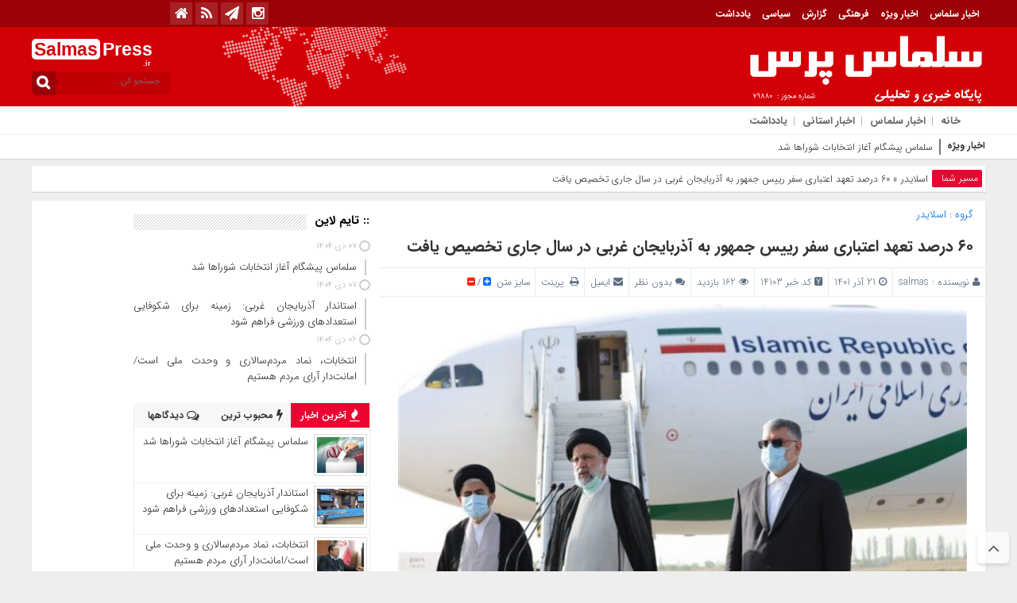

--- FILE ---
content_type: text/html; charset=UTF-8
request_url: http://salmaspress.ir/1401/09/%DB%B6%DB%B0-%D8%AF%D8%B1%D8%B5%D8%AF-%D8%AA%D8%B9%D9%87%D8%AF-%D8%A7%D8%B9%D8%AA%D8%A8%D8%A7%D8%B1%DB%8C-%D8%B3%D9%81%D8%B1-%D8%B1%DB%8C%DB%8C%D8%B3-%D8%AC%D9%85%D9%87%D9%88%D8%B1-%D8%A8%D9%87-%D8%A2/
body_size: 20254
content:
<!DOCTYPE html>
<html dir="rtl" lang="fa-IR" dir="rtl">
<head>
    <title>۶۰ درصد تعهد اعتباری سفر رییس جمهور به آذربایجان غربی در سال جاری تخصیص یافت</title>
<meta http-equiv="Content-Type" content="text/html; charset=utf-8" />
<meta http-equiv="Content-Language" content="fa">
<meta name="viewport" content="initial-scale=1.0, user-scalable=no, width=device-width">
<meta name="description" content="پایگاه خبری"/>
<link rel="shortcut icon" href="http://salmaspress.ir/wp-content/themes/Basirat/images/favicon.png" />
<link href="http://salmaspress.ir/wp-content/themes/Basirat/style.css" rel="stylesheet" type="text/css" />
<script type="text/javascript" src="http://salmaspress.ir/wp-content/themes/Basirat/js/tab-carousel.js"></script>
<meta name='robots' content='max-image-preview:large' />
<link rel="alternate" type="application/rss+xml" title="سلماس پرس &raquo; ۶۰ درصد تعهد اعتباری سفر رییس جمهور به آذربایجان غربی در سال جاری تخصیص یافت خوراک دیدگاه‌ها" href="http://salmaspress.ir/1401/09/%db%b6%db%b0-%d8%af%d8%b1%d8%b5%d8%af-%d8%aa%d8%b9%d9%87%d8%af-%d8%a7%d8%b9%d8%aa%d8%a8%d8%a7%d8%b1%db%8c-%d8%b3%d9%81%d8%b1-%d8%b1%db%8c%db%8c%d8%b3-%d8%ac%d9%85%d9%87%d9%88%d8%b1-%d8%a8%d9%87-%d8%a2/feed/" />
<link rel="alternate" title="oEmbed (JSON)" type="application/json+oembed" href="http://salmaspress.ir/wp-json/oembed/1.0/embed?url=http%3A%2F%2Fsalmaspress.ir%2F1401%2F09%2F%25db%25b6%25db%25b0-%25d8%25af%25d8%25b1%25d8%25b5%25d8%25af-%25d8%25aa%25d8%25b9%25d9%2587%25d8%25af-%25d8%25a7%25d8%25b9%25d8%25aa%25d8%25a8%25d8%25a7%25d8%25b1%25db%258c-%25d8%25b3%25d9%2581%25d8%25b1-%25d8%25b1%25db%258c%25db%258c%25d8%25b3-%25d8%25ac%25d9%2585%25d9%2587%25d9%2588%25d8%25b1-%25d8%25a8%25d9%2587-%25d8%25a2%2F" />
<link rel="alternate" title="oEmbed (XML)" type="text/xml+oembed" href="http://salmaspress.ir/wp-json/oembed/1.0/embed?url=http%3A%2F%2Fsalmaspress.ir%2F1401%2F09%2F%25db%25b6%25db%25b0-%25d8%25af%25d8%25b1%25d8%25b5%25d8%25af-%25d8%25aa%25d8%25b9%25d9%2587%25d8%25af-%25d8%25a7%25d8%25b9%25d8%25aa%25d8%25a8%25d8%25a7%25d8%25b1%25db%258c-%25d8%25b3%25d9%2581%25d8%25b1-%25d8%25b1%25db%258c%25db%258c%25d8%25b3-%25d8%25ac%25d9%2585%25d9%2587%25d9%2588%25d8%25b1-%25d8%25a8%25d9%2587-%25d8%25a2%2F&#038;format=xml" />
<style id='wp-img-auto-sizes-contain-inline-css' type='text/css'>
img:is([sizes=auto i],[sizes^="auto," i]){contain-intrinsic-size:3000px 1500px}
/*# sourceURL=wp-img-auto-sizes-contain-inline-css */
</style>
<style id='wp-emoji-styles-inline-css' type='text/css'>

	img.wp-smiley, img.emoji {
		display: inline !important;
		border: none !important;
		box-shadow: none !important;
		height: 1em !important;
		width: 1em !important;
		margin: 0 0.07em !important;
		vertical-align: -0.1em !important;
		background: none !important;
		padding: 0 !important;
	}
/*# sourceURL=wp-emoji-styles-inline-css */
</style>
<style id='wp-block-library-inline-css' type='text/css'>
:root{--wp-block-synced-color:#7a00df;--wp-block-synced-color--rgb:122,0,223;--wp-bound-block-color:var(--wp-block-synced-color);--wp-editor-canvas-background:#ddd;--wp-admin-theme-color:#007cba;--wp-admin-theme-color--rgb:0,124,186;--wp-admin-theme-color-darker-10:#006ba1;--wp-admin-theme-color-darker-10--rgb:0,107,160.5;--wp-admin-theme-color-darker-20:#005a87;--wp-admin-theme-color-darker-20--rgb:0,90,135;--wp-admin-border-width-focus:2px}@media (min-resolution:192dpi){:root{--wp-admin-border-width-focus:1.5px}}.wp-element-button{cursor:pointer}:root .has-very-light-gray-background-color{background-color:#eee}:root .has-very-dark-gray-background-color{background-color:#313131}:root .has-very-light-gray-color{color:#eee}:root .has-very-dark-gray-color{color:#313131}:root .has-vivid-green-cyan-to-vivid-cyan-blue-gradient-background{background:linear-gradient(135deg,#00d084,#0693e3)}:root .has-purple-crush-gradient-background{background:linear-gradient(135deg,#34e2e4,#4721fb 50%,#ab1dfe)}:root .has-hazy-dawn-gradient-background{background:linear-gradient(135deg,#faaca8,#dad0ec)}:root .has-subdued-olive-gradient-background{background:linear-gradient(135deg,#fafae1,#67a671)}:root .has-atomic-cream-gradient-background{background:linear-gradient(135deg,#fdd79a,#004a59)}:root .has-nightshade-gradient-background{background:linear-gradient(135deg,#330968,#31cdcf)}:root .has-midnight-gradient-background{background:linear-gradient(135deg,#020381,#2874fc)}:root{--wp--preset--font-size--normal:16px;--wp--preset--font-size--huge:42px}.has-regular-font-size{font-size:1em}.has-larger-font-size{font-size:2.625em}.has-normal-font-size{font-size:var(--wp--preset--font-size--normal)}.has-huge-font-size{font-size:var(--wp--preset--font-size--huge)}.has-text-align-center{text-align:center}.has-text-align-left{text-align:left}.has-text-align-right{text-align:right}.has-fit-text{white-space:nowrap!important}#end-resizable-editor-section{display:none}.aligncenter{clear:both}.items-justified-left{justify-content:flex-start}.items-justified-center{justify-content:center}.items-justified-right{justify-content:flex-end}.items-justified-space-between{justify-content:space-between}.screen-reader-text{border:0;clip-path:inset(50%);height:1px;margin:-1px;overflow:hidden;padding:0;position:absolute;width:1px;word-wrap:normal!important}.screen-reader-text:focus{background-color:#ddd;clip-path:none;color:#444;display:block;font-size:1em;height:auto;left:5px;line-height:normal;padding:15px 23px 14px;text-decoration:none;top:5px;width:auto;z-index:100000}html :where(.has-border-color){border-style:solid}html :where([style*=border-top-color]){border-top-style:solid}html :where([style*=border-right-color]){border-right-style:solid}html :where([style*=border-bottom-color]){border-bottom-style:solid}html :where([style*=border-left-color]){border-left-style:solid}html :where([style*=border-width]){border-style:solid}html :where([style*=border-top-width]){border-top-style:solid}html :where([style*=border-right-width]){border-right-style:solid}html :where([style*=border-bottom-width]){border-bottom-style:solid}html :where([style*=border-left-width]){border-left-style:solid}html :where(img[class*=wp-image-]){height:auto;max-width:100%}:where(figure){margin:0 0 1em}html :where(.is-position-sticky){--wp-admin--admin-bar--position-offset:var(--wp-admin--admin-bar--height,0px)}@media screen and (max-width:600px){html :where(.is-position-sticky){--wp-admin--admin-bar--position-offset:0px}}

/*# sourceURL=wp-block-library-inline-css */
</style><style id='global-styles-inline-css' type='text/css'>
:root{--wp--preset--aspect-ratio--square: 1;--wp--preset--aspect-ratio--4-3: 4/3;--wp--preset--aspect-ratio--3-4: 3/4;--wp--preset--aspect-ratio--3-2: 3/2;--wp--preset--aspect-ratio--2-3: 2/3;--wp--preset--aspect-ratio--16-9: 16/9;--wp--preset--aspect-ratio--9-16: 9/16;--wp--preset--color--black: #000000;--wp--preset--color--cyan-bluish-gray: #abb8c3;--wp--preset--color--white: #ffffff;--wp--preset--color--pale-pink: #f78da7;--wp--preset--color--vivid-red: #cf2e2e;--wp--preset--color--luminous-vivid-orange: #ff6900;--wp--preset--color--luminous-vivid-amber: #fcb900;--wp--preset--color--light-green-cyan: #7bdcb5;--wp--preset--color--vivid-green-cyan: #00d084;--wp--preset--color--pale-cyan-blue: #8ed1fc;--wp--preset--color--vivid-cyan-blue: #0693e3;--wp--preset--color--vivid-purple: #9b51e0;--wp--preset--gradient--vivid-cyan-blue-to-vivid-purple: linear-gradient(135deg,rgb(6,147,227) 0%,rgb(155,81,224) 100%);--wp--preset--gradient--light-green-cyan-to-vivid-green-cyan: linear-gradient(135deg,rgb(122,220,180) 0%,rgb(0,208,130) 100%);--wp--preset--gradient--luminous-vivid-amber-to-luminous-vivid-orange: linear-gradient(135deg,rgb(252,185,0) 0%,rgb(255,105,0) 100%);--wp--preset--gradient--luminous-vivid-orange-to-vivid-red: linear-gradient(135deg,rgb(255,105,0) 0%,rgb(207,46,46) 100%);--wp--preset--gradient--very-light-gray-to-cyan-bluish-gray: linear-gradient(135deg,rgb(238,238,238) 0%,rgb(169,184,195) 100%);--wp--preset--gradient--cool-to-warm-spectrum: linear-gradient(135deg,rgb(74,234,220) 0%,rgb(151,120,209) 20%,rgb(207,42,186) 40%,rgb(238,44,130) 60%,rgb(251,105,98) 80%,rgb(254,248,76) 100%);--wp--preset--gradient--blush-light-purple: linear-gradient(135deg,rgb(255,206,236) 0%,rgb(152,150,240) 100%);--wp--preset--gradient--blush-bordeaux: linear-gradient(135deg,rgb(254,205,165) 0%,rgb(254,45,45) 50%,rgb(107,0,62) 100%);--wp--preset--gradient--luminous-dusk: linear-gradient(135deg,rgb(255,203,112) 0%,rgb(199,81,192) 50%,rgb(65,88,208) 100%);--wp--preset--gradient--pale-ocean: linear-gradient(135deg,rgb(255,245,203) 0%,rgb(182,227,212) 50%,rgb(51,167,181) 100%);--wp--preset--gradient--electric-grass: linear-gradient(135deg,rgb(202,248,128) 0%,rgb(113,206,126) 100%);--wp--preset--gradient--midnight: linear-gradient(135deg,rgb(2,3,129) 0%,rgb(40,116,252) 100%);--wp--preset--font-size--small: 13px;--wp--preset--font-size--medium: 20px;--wp--preset--font-size--large: 36px;--wp--preset--font-size--x-large: 42px;--wp--preset--spacing--20: 0.44rem;--wp--preset--spacing--30: 0.67rem;--wp--preset--spacing--40: 1rem;--wp--preset--spacing--50: 1.5rem;--wp--preset--spacing--60: 2.25rem;--wp--preset--spacing--70: 3.38rem;--wp--preset--spacing--80: 5.06rem;--wp--preset--shadow--natural: 6px 6px 9px rgba(0, 0, 0, 0.2);--wp--preset--shadow--deep: 12px 12px 50px rgba(0, 0, 0, 0.4);--wp--preset--shadow--sharp: 6px 6px 0px rgba(0, 0, 0, 0.2);--wp--preset--shadow--outlined: 6px 6px 0px -3px rgb(255, 255, 255), 6px 6px rgb(0, 0, 0);--wp--preset--shadow--crisp: 6px 6px 0px rgb(0, 0, 0);}:where(.is-layout-flex){gap: 0.5em;}:where(.is-layout-grid){gap: 0.5em;}body .is-layout-flex{display: flex;}.is-layout-flex{flex-wrap: wrap;align-items: center;}.is-layout-flex > :is(*, div){margin: 0;}body .is-layout-grid{display: grid;}.is-layout-grid > :is(*, div){margin: 0;}:where(.wp-block-columns.is-layout-flex){gap: 2em;}:where(.wp-block-columns.is-layout-grid){gap: 2em;}:where(.wp-block-post-template.is-layout-flex){gap: 1.25em;}:where(.wp-block-post-template.is-layout-grid){gap: 1.25em;}.has-black-color{color: var(--wp--preset--color--black) !important;}.has-cyan-bluish-gray-color{color: var(--wp--preset--color--cyan-bluish-gray) !important;}.has-white-color{color: var(--wp--preset--color--white) !important;}.has-pale-pink-color{color: var(--wp--preset--color--pale-pink) !important;}.has-vivid-red-color{color: var(--wp--preset--color--vivid-red) !important;}.has-luminous-vivid-orange-color{color: var(--wp--preset--color--luminous-vivid-orange) !important;}.has-luminous-vivid-amber-color{color: var(--wp--preset--color--luminous-vivid-amber) !important;}.has-light-green-cyan-color{color: var(--wp--preset--color--light-green-cyan) !important;}.has-vivid-green-cyan-color{color: var(--wp--preset--color--vivid-green-cyan) !important;}.has-pale-cyan-blue-color{color: var(--wp--preset--color--pale-cyan-blue) !important;}.has-vivid-cyan-blue-color{color: var(--wp--preset--color--vivid-cyan-blue) !important;}.has-vivid-purple-color{color: var(--wp--preset--color--vivid-purple) !important;}.has-black-background-color{background-color: var(--wp--preset--color--black) !important;}.has-cyan-bluish-gray-background-color{background-color: var(--wp--preset--color--cyan-bluish-gray) !important;}.has-white-background-color{background-color: var(--wp--preset--color--white) !important;}.has-pale-pink-background-color{background-color: var(--wp--preset--color--pale-pink) !important;}.has-vivid-red-background-color{background-color: var(--wp--preset--color--vivid-red) !important;}.has-luminous-vivid-orange-background-color{background-color: var(--wp--preset--color--luminous-vivid-orange) !important;}.has-luminous-vivid-amber-background-color{background-color: var(--wp--preset--color--luminous-vivid-amber) !important;}.has-light-green-cyan-background-color{background-color: var(--wp--preset--color--light-green-cyan) !important;}.has-vivid-green-cyan-background-color{background-color: var(--wp--preset--color--vivid-green-cyan) !important;}.has-pale-cyan-blue-background-color{background-color: var(--wp--preset--color--pale-cyan-blue) !important;}.has-vivid-cyan-blue-background-color{background-color: var(--wp--preset--color--vivid-cyan-blue) !important;}.has-vivid-purple-background-color{background-color: var(--wp--preset--color--vivid-purple) !important;}.has-black-border-color{border-color: var(--wp--preset--color--black) !important;}.has-cyan-bluish-gray-border-color{border-color: var(--wp--preset--color--cyan-bluish-gray) !important;}.has-white-border-color{border-color: var(--wp--preset--color--white) !important;}.has-pale-pink-border-color{border-color: var(--wp--preset--color--pale-pink) !important;}.has-vivid-red-border-color{border-color: var(--wp--preset--color--vivid-red) !important;}.has-luminous-vivid-orange-border-color{border-color: var(--wp--preset--color--luminous-vivid-orange) !important;}.has-luminous-vivid-amber-border-color{border-color: var(--wp--preset--color--luminous-vivid-amber) !important;}.has-light-green-cyan-border-color{border-color: var(--wp--preset--color--light-green-cyan) !important;}.has-vivid-green-cyan-border-color{border-color: var(--wp--preset--color--vivid-green-cyan) !important;}.has-pale-cyan-blue-border-color{border-color: var(--wp--preset--color--pale-cyan-blue) !important;}.has-vivid-cyan-blue-border-color{border-color: var(--wp--preset--color--vivid-cyan-blue) !important;}.has-vivid-purple-border-color{border-color: var(--wp--preset--color--vivid-purple) !important;}.has-vivid-cyan-blue-to-vivid-purple-gradient-background{background: var(--wp--preset--gradient--vivid-cyan-blue-to-vivid-purple) !important;}.has-light-green-cyan-to-vivid-green-cyan-gradient-background{background: var(--wp--preset--gradient--light-green-cyan-to-vivid-green-cyan) !important;}.has-luminous-vivid-amber-to-luminous-vivid-orange-gradient-background{background: var(--wp--preset--gradient--luminous-vivid-amber-to-luminous-vivid-orange) !important;}.has-luminous-vivid-orange-to-vivid-red-gradient-background{background: var(--wp--preset--gradient--luminous-vivid-orange-to-vivid-red) !important;}.has-very-light-gray-to-cyan-bluish-gray-gradient-background{background: var(--wp--preset--gradient--very-light-gray-to-cyan-bluish-gray) !important;}.has-cool-to-warm-spectrum-gradient-background{background: var(--wp--preset--gradient--cool-to-warm-spectrum) !important;}.has-blush-light-purple-gradient-background{background: var(--wp--preset--gradient--blush-light-purple) !important;}.has-blush-bordeaux-gradient-background{background: var(--wp--preset--gradient--blush-bordeaux) !important;}.has-luminous-dusk-gradient-background{background: var(--wp--preset--gradient--luminous-dusk) !important;}.has-pale-ocean-gradient-background{background: var(--wp--preset--gradient--pale-ocean) !important;}.has-electric-grass-gradient-background{background: var(--wp--preset--gradient--electric-grass) !important;}.has-midnight-gradient-background{background: var(--wp--preset--gradient--midnight) !important;}.has-small-font-size{font-size: var(--wp--preset--font-size--small) !important;}.has-medium-font-size{font-size: var(--wp--preset--font-size--medium) !important;}.has-large-font-size{font-size: var(--wp--preset--font-size--large) !important;}.has-x-large-font-size{font-size: var(--wp--preset--font-size--x-large) !important;}
/*# sourceURL=global-styles-inline-css */
</style>

<style id='classic-theme-styles-inline-css' type='text/css'>
/*! This file is auto-generated */
.wp-block-button__link{color:#fff;background-color:#32373c;border-radius:9999px;box-shadow:none;text-decoration:none;padding:calc(.667em + 2px) calc(1.333em + 2px);font-size:1.125em}.wp-block-file__button{background:#32373c;color:#fff;text-decoration:none}
/*# sourceURL=/wp-includes/css/classic-themes.min.css */
</style>
<script type="text/javascript" src="http://salmaspress.ir/wp-includes/js/jquery/jquery.min.js?ver=3.7.1" id="jquery-core-js"></script>
<script type="text/javascript" src="http://salmaspress.ir/wp-includes/js/jquery/jquery-migrate.min.js?ver=3.4.1" id="jquery-migrate-js"></script>
<script type="text/javascript" src="http://salmaspress.ir/wp-content/themes/Basirat/js/resize.js?ver=6.9" id="resize-js"></script>
<link rel="https://api.w.org/" href="http://salmaspress.ir/wp-json/" /><link rel="alternate" title="JSON" type="application/json" href="http://salmaspress.ir/wp-json/wp/v2/posts/14103" /><link rel="EditURI" type="application/rsd+xml" title="RSD" href="http://salmaspress.ir/xmlrpc.php?rsd" />
<link rel="canonical" href="http://salmaspress.ir/1401/09/%db%b6%db%b0-%d8%af%d8%b1%d8%b5%d8%af-%d8%aa%d8%b9%d9%87%d8%af-%d8%a7%d8%b9%d8%aa%d8%a8%d8%a7%d8%b1%db%8c-%d8%b3%d9%81%d8%b1-%d8%b1%db%8c%db%8c%d8%b3-%d8%ac%d9%85%d9%87%d9%88%d8%b1-%d8%a8%d9%87-%d8%a2/" />
<link rel='shortlink' href='http://salmaspress.ir/?p=14103' />
<script type='text/javascript' src='http://salmaspress.ir/wp-content/themes/Basirat/js/scripts.js'></script>
</head>
<body>
<style>
div.pagination a:hover,div.pagination span{border: 1px solid #d30007 !important;}
body{background:#eeeeee !important;}.scroll-nav a.activeSlide,#wp-calendar th,div.pagination a:hover,#breadcrumbs #path span:first-child,#tabbed-widget ul.tabs li.active a,.special .event.active,.header-logo,div.pagination span,.cat-tabs-header li.active a{background: #d30007 !important;}.search-block:after{border-left-color:#9b0106 !important} .top-menu,.search-block .search-button ,#wp-calendar #today,#wp-calendar th:hover,.top-navbar ul{background: #9b0106 !important;}.special .event.active:before{border-top: 10px solid#d30007 !important;}.comment-awaiting-moderation,.titre{color:#d30007 !important;}.post_dl_body a{background:#d30007 !important;}.comment-body a.comment-reply-link:hover,.button, a.button, a.more-link, #main-content input[type="submit"], .form-submit #submit, #login-form .login-button, .widget-feedburner .feedburner-subscribe, input[type="submit"], #buddypress button, #buddypress a.button, #buddypress input[type="submit"], #buddypress input[type="reset"], #buddypress ul.button-nav li a, #buddypress div.generic-button a, #buddypress .comment-reply-link, a.bp-title-button,.flex-control-paging li a.flex-active,.flex-control-paging li a:hover,.titl_image,#header,.titl_film{background:#d30007 !important;} .scroll-nav a.activeSlide,#wp-calendar th,div.pagination a:hover,#breadcrumbs #path span:first-child,#tabbed-widget ul.tabs li.active a,.special .event.active{background: #ea0432 !important;}.scroll-box .scroll-item a:hover,.spical-left-c-title-2 a:hover, .title-box-txt a:hover,.single-content-manba:hover a,#breadcrumbs #path a:hover,.other-item-conect-related-txt a:hover,.other-item-conect-next:hover a,.other-item-conect-prev:hover a,.postinfo ul li a:hover,.single-content-title1 a:hover,.single-content-title a:hover,.main-one-news-3-title-2 a:hover, .main-one-news-3-title-3 ul li a:hover, .section-right-title a:hover, .section-left-title ul li a:hover, .last-post-box-txt a:hover, .main-one-news-2-title-2 a:hover, .last-post-box-txt a:hover,.post-wrap ul li:hover i,.post-wrap ul li:hover::before, .post-wrap ul li:hover a, .widg-icon:hover, .main-one-news-1-title-2:hover a,.section-left ul li a:hover{color:#9b0106 !important;}</style><div id="header">
 <div class="top-menu">
 <div class="top-menu-balans">
<a class="toggle" href="#toggle" onclick="openNav()"><span class="icon-reorder"></span></a>
<div class="top-menu-right"> <div class="top-navbar"> <div class="menu-%d8%a8%d8%a7%d9%84%d8%a7-container"><ul id="menu-%d8%a8%d8%a7%d9%84%d8%a7" class="menu"><li id="menu-item-13272" class="menu-item menu-item-type-taxonomy menu-item-object-category menu-item-13272"><a href="http://salmaspress.ir/category/salmasnews/">اخبار سلماس</a></li>
<li id="menu-item-13273" class="menu-item menu-item-type-taxonomy menu-item-object-category menu-item-13273"><a href="http://salmaspress.ir/category/vipnews/">اخبار ویژه</a></li>
<li id="menu-item-13274" class="menu-item menu-item-type-taxonomy menu-item-object-category menu-item-13274"><a href="http://salmaspress.ir/category/farhangi/">فرهنگی</a></li>
<li id="menu-item-13275" class="menu-item menu-item-type-taxonomy menu-item-object-category menu-item-13275"><a href="http://salmaspress.ir/category/%da%af%d8%b2%d8%a7%d8%b1%d8%b4/">گزارش</a></li>
<li id="menu-item-13276" class="menu-item menu-item-type-taxonomy menu-item-object-category menu-item-13276"><a href="http://salmaspress.ir/category/siasi/">سیاسی</a></li>
<li id="menu-item-13277" class="menu-item menu-item-type-taxonomy menu-item-object-category menu-item-13277"><a href="http://salmaspress.ir/category/%db%8c%d8%a7%d8%af%d8%af%d8%a7%d8%b4%d8%aa/">یادداشت</a></li>
</ul></div> </div> </div>
 <div class="top-menu-left">
 <div class="social"><ul class="social">
<li><a href="https://instagram.com/salmasnews"><i class="fa fa-instagram"></i></a></li><li><a href="https://t.me/salmasnews"><i class="fa fa-paper-plane"></i></a></li>		
<li><a href="http://salmaspress.ir/feed/rss/"><i class="fa fa-rss"></i></a></li> <li><a href="http://salmaspress.ir"><i class="fa fa-home" aria-hidden="true"></i></a></li></ul> </div>
 
 </div>
 </div>
 </div>
 <div class="header-logo"> <div class="logo-balans"> <div class="logo-right">
      <a href="http://salmaspress.ir">
          <img src="http://salmaspress.ir/wp-content/uploads/salmaspress-copy-1.png" alt="سلماس پرس">
           </a>
 </div> <div class="logo-mildd"> <div class="logo-bg">
 <div class="banner">  </div>


 </div> </div> <div class="logo-left"> <div class="logo-title-1">
 <div class="titre-logo-left navbar-brand hidden-xs"> 
  <div class="titre">Salmas</div> 
 <div class="titre-news"> Press <span>.ir</span></div>
  </div> </div> 															<div class="search-block">						<form method="get" id="searchform-header" action="http://salmaspress.ir/">							<b class="search-button" type="submit" value="جستجو کن ..."></b>								<input type="text" id="s" placeholder="جستجو کن ..." value="" name="s" />						</form>					</div>						 </div> </div> </div>
 <!------------ منوی اصلی -----------------> <div class="categories"> <div class="categories-top">  <div class="primary-nav"> <div class="menu-%d9%85%d9%86%d9%88%db%8c-%d8%a7%d8%b5%d9%84%db%8c-container"><ul id="menu-%d9%85%d9%86%d9%88%db%8c-%d8%a7%d8%b5%d9%84%db%8c" class="menu"><li id="menu-item-11272" class="menu-item menu-item-type-custom menu-item-object-custom menu-item-home menu-item-11272"><a href="http://salmaspress.ir">خانه</a></li>
<li id="menu-item-11902" class="menu-item menu-item-type-taxonomy menu-item-object-category menu-item-11902"><a href="http://salmaspress.ir/category/salmasnews/">اخبار سلماس</a></li>
<li id="menu-item-11903" class="menu-item menu-item-type-taxonomy menu-item-object-category menu-item-11903"><a href="http://salmaspress.ir/category/ostani/">اخبار استانی</a></li>
<li id="menu-item-11904" class="menu-item menu-item-type-taxonomy menu-item-object-category menu-item-11904"><a href="http://salmaspress.ir/category/%db%8c%d8%a7%d8%af%d8%af%d8%a7%d8%b4%d8%aa/">یادداشت</a></li>
</ul></div> </div> </div> </div> <!------------ منوی اصلی ----------------->
 </div>
 <div id="mySidenav" class="sidenav"> <a href="javascript:void(0)" class="closebtn" onclick="closeNav()">&times;</a>
<center>															<div class="search-block">						<form method="get" id="searchform-header" action="http://salmaspress.ir/">							<b class="search-button" type="submit" value="جستجو کن ..."></b>								<input type="text" id="s" placeholder="جستجو کن ..." value="" name="s" />						</form>					</div>						</center>
<div class="clear"></div>
 <h3>منوی بالا</h3> <div class="menu-ris"> 	<div class="content"> 	<ul class="category">    <div class="menu-%d8%a8%d8%a7%d9%84%d8%a7-container"><ul id="menu-%d8%a8%d8%a7%d9%84%d8%a7-1" class="menu"><li class="menu-item menu-item-type-taxonomy menu-item-object-category menu-item-13272"><a href="http://salmaspress.ir/category/salmasnews/">اخبار سلماس</a></li>
<li class="menu-item menu-item-type-taxonomy menu-item-object-category menu-item-13273"><a href="http://salmaspress.ir/category/vipnews/">اخبار ویژه</a></li>
<li class="menu-item menu-item-type-taxonomy menu-item-object-category menu-item-13274"><a href="http://salmaspress.ir/category/farhangi/">فرهنگی</a></li>
<li class="menu-item menu-item-type-taxonomy menu-item-object-category menu-item-13275"><a href="http://salmaspress.ir/category/%da%af%d8%b2%d8%a7%d8%b1%d8%b4/">گزارش</a></li>
<li class="menu-item menu-item-type-taxonomy menu-item-object-category menu-item-13276"><a href="http://salmaspress.ir/category/siasi/">سیاسی</a></li>
<li class="menu-item menu-item-type-taxonomy menu-item-object-category menu-item-13277"><a href="http://salmaspress.ir/category/%db%8c%d8%a7%d8%af%d8%af%d8%a7%d8%b4%d8%aa/">یادداشت</a></li>
</ul></div> 	</ul> 	</div> </div> <h3>منوی اصلی</h3> <div class="menu-ris"> 	<div class="content"> 	<ul class="category">    <div class="menu-%d9%85%d9%86%d9%88%db%8c-%d8%a7%d8%b5%d9%84%db%8c-container"><ul id="menu-%d9%85%d9%86%d9%88%db%8c-%d8%a7%d8%b5%d9%84%db%8c-1" class="menu"><li class="menu-item menu-item-type-custom menu-item-object-custom menu-item-home menu-item-11272"><a href="http://salmaspress.ir">خانه</a></li>
<li class="menu-item menu-item-type-taxonomy menu-item-object-category menu-item-11902"><a href="http://salmaspress.ir/category/salmasnews/">اخبار سلماس</a></li>
<li class="menu-item menu-item-type-taxonomy menu-item-object-category menu-item-11903"><a href="http://salmaspress.ir/category/ostani/">اخبار استانی</a></li>
<li class="menu-item menu-item-type-taxonomy menu-item-object-category menu-item-11904"><a href="http://salmaspress.ir/category/%db%8c%d8%a7%d8%af%d8%af%d8%a7%d8%b4%d8%aa/">یادداشت</a></li>
</ul></div> 	</ul> 	</div> </div>  <h3>دسترسی سریع</h3> <div class="menu-ris"> 	<div class="content"> 	<ul class="category">    <div class="menu-%d8%af%d8%b3%d8%aa%d8%b1%d8%b3%d9%8a-%d8%b3%d8%b1%d9%8a%d8%b9-container"><ul id="menu-%d8%af%d8%b3%d8%aa%d8%b1%d8%b3%d9%8a-%d8%b3%d8%b1%d9%8a%d8%b9" class="menu"><li id="menu-item-11357" class="menu-item menu-item-type-custom menu-item-object-custom menu-item-11357"><a href="http://#">استخدام</a></li>
<li id="menu-item-11358" class="menu-item menu-item-type-custom menu-item-object-custom menu-item-11358"><a href="http://#">ارسال خبر</a></li>
<li id="menu-item-11359" class="menu-item menu-item-type-custom menu-item-object-custom menu-item-11359"><a href="http://#">شرایط استفاده</a></li>
<li id="menu-item-11360" class="menu-item menu-item-type-custom menu-item-object-custom menu-item-11360"><a href="http://#">ثبت نام</a></li>
<li id="menu-item-11361" class="menu-item menu-item-type-custom menu-item-object-custom menu-item-11361"><a href="http://#">ورود به سایت</a></li>
</ul></div> 	</ul> 	</div> </div>  <h3>اخبار سایت</h3> <div class="menu-ris"> 	<div class="content"> 	<ul class="category">    <div class="menu-%d8%a7%d8%ae%d8%a8%d8%a7%d8%b1-%d8%b3%d8%a7%db%8c%d8%aa-container"><ul id="menu-%d8%a7%d8%ae%d8%a8%d8%a7%d8%b1-%d8%b3%d8%a7%db%8c%d8%aa" class="menu"><li id="menu-item-11347" class="menu-item menu-item-type-taxonomy menu-item-object-category menu-item-11347"><a href="http://salmaspress.ir/category/%da%af%d8%b2%d8%a7%d8%b1%d8%b4/">گزارش</a></li>
<li id="menu-item-11348" class="menu-item menu-item-type-taxonomy menu-item-object-category menu-item-11348"><a href="http://salmaspress.ir/category/%db%8c%d8%a7%d8%af%d8%af%d8%a7%d8%b4%d8%aa/">یادداشت</a></li>
</ul></div> 	</ul> 	</div> 	 <h3>چند رسانه</h3> <div class="menu-ris"> 	<div class="content"> 	<ul class="category">    <div class="menu-%da%86%d9%86%d8%af-%d8%b1%d8%b3%d8%a7%d9%86%d9%87-%d8%a7%d9%8a-container"><ul id="menu-%da%86%d9%86%d8%af-%d8%b1%d8%b3%d8%a7%d9%86%d9%87-%d8%a7%d9%8a" class="menu"><li id="menu-item-11353" class="menu-item menu-item-type-taxonomy menu-item-object-category menu-item-11353"><a href="http://salmaspress.ir/category/%da%af%d8%b2%d8%a7%d8%b1%d8%b4/">گزارش</a></li>
<li id="menu-item-11354" class="menu-item menu-item-type-taxonomy menu-item-object-category menu-item-11354"><a href="http://salmaspress.ir/category/%db%8c%d8%a7%d8%af%d8%af%d8%a7%d8%b4%d8%aa/">یادداشت</a></li>
</ul></div> 	</ul> 	</div> </div>
 </div>   </div>
<div class="clear"></div><div class="ticker">
<div class="breaking-news">
 <h2>اخبار ویژه</h2> 
 <span></span>
<ul>
  <li><a href="http://salmaspress.ir/1404/10/%d8%b3%d9%84%d9%85%d8%a7%d8%b3-%d9%be%db%8c%d8%b4%da%af%d8%a7%d9%85-%d8%a2%d8%ba%d8%a7%d8%b2-%d8%a7%d9%86%d8%aa%d8%ae%d8%a7%d8%a8%d8%a7%d8%aa-%d8%b4%d9%88%d8%b1%d8%a7%d9%87%d8%a7-%d8%b4%d8%af/" title="سلماس پیشگام آغاز انتخابات شوراها شد">سلماس پیشگام آغاز انتخابات شوراها شد</a></li>
 <li><a href="http://salmaspress.ir/1404/10/%d8%a7%d8%b3%d8%aa%d8%a7%d9%86%d8%af%d8%a7%d8%b1-%d8%a2%d8%b0%d8%b1%d8%a8%d8%a7%db%8c%d8%ac%d8%a7%d9%86-%d8%ba%d8%b1%d8%a8%db%8c-%d8%b2%d9%85%db%8c%d9%86%d9%87-%d8%a8%d8%b1%d8%a7%db%8c-%d8%b4%da%a9/" title="استاندار آذربایجان غربی: زمینه برای شکوفایی استعدادهای ورزشی فراهم شود">استاندار آذربایجان غربی: زمینه برای شکوفایی استعدادهای ورزشی فراهم شود</a></li>
 <li><a href="http://salmaspress.ir/1404/10/%d8%a7%d9%86%d8%aa%d8%ae%d8%a7%d8%a8%d8%a7%d8%aa%d8%8c-%d9%86%d9%85%d8%a7%d8%af-%d9%85%d8%b1%d8%af%d9%85%d8%b3%d8%a7%d9%84%d8%a7%d8%b1%db%8c-%d9%88-%d9%88%d8%ad%d8%af%d8%aa-%d9%85%d9%84%db%8c/" title="انتخابات، نماد مردم‌سالاری و وحدت ملی است/امانت‌دار آرای مردم هستیم">انتخابات، نماد مردم‌سالاری و وحدت ملی است/امانت‌دار آرای مردم هستیم</a></li>
 <li><a href="http://salmaspress.ir/1404/10/%d8%a7%d8%ad%db%8c%d8%a7%db%8c-%d8%af%d8%b1%db%8c%d8%a7%da%86%d9%87-%d8%a7%d8%b1%d9%88%d9%85%db%8c%d9%87-%d8%af%d8%b1-%da%af%d8%b1%d9%88-%d9%86%d9%82%d8%b4%d8%a2%d9%81%d8%b1%db%8c%d9%86%db%8c/" title="احیای دریاچه ارومیه در گرو نقش‌آفرینی و مشارکت مردمی است">احیای دریاچه ارومیه در گرو نقش‌آفرینی و مشارکت مردمی است</a></li>
 <li><a href="http://salmaspress.ir/1404/10/%d8%a8%d8%b1%d9%81%d8%b1%d9%88%d8%a8%db%8c-%db%b2%db%b2-%da%a9%db%8c%d9%84%d9%88%d9%85%d8%aa%d8%b1-%d8%a7%d8%b2-%d8%b1%d8%a7%d9%87%d9%87%d8%a7%db%8c-%d8%a2%d8%b0%d8%b1%d8%a8%d8%a7/" title="برف‌روبی ۲۲ کیلومتر از راه‌های آذربایجان‌غربی؛ همه محورها باز هستند">برف‌روبی ۲۲ کیلومتر از راه‌های آذربایجان‌غربی؛ همه محورها باز هستند</a></li>
 <li><a href="http://salmaspress.ir/1404/10/%d8%aa%d8%a3%da%a9%db%8c%d8%af-%d8%a7%d8%b3%d8%aa%d8%a7%d9%86%d8%af%d8%a7%d8%b1-%d8%a2%d8%b0%d8%b1%d8%a8%d8%a7%db%8c%d8%ac%d8%a7%d9%86%d8%ba%d8%b1%d8%a8%db%8c-%d8%a8%d8%b1-%d8%aa%d9%88%d8%b3/" title="تأکید استاندار آذربایجان‌غربی بر توسعه زیرساخت‌های ترانزیتی؛ ضرورت ایجاد ۱۰ مرکز لجستیک">تأکید استاندار آذربایجان‌غربی بر توسعه زیرساخت‌های ترانزیتی؛ ضرورت ایجاد ۱۰ مرکز لجستیک</a></li>
  </ul>
<div class="jdate">
<marquee direction="right" width="100%" height="30" scrollamount="3" behavior="scroll" onmouseover="this.setAttribute('scrollAmount', 0, 0)" onmouseout="this.setAttribute('scrollAmount', 2, 0)">
 امروز : جمعه, ۱۰ بهمن , ۱۴۰۴&nbsp; .::. &nbsp;   برابر با : Friday, 30 January , 2026   &nbsp;.::.&nbsp;  اخبار منتشر شده : 0 خبر  </marquee>
 </div>
 </div>
  </div>
 <script type="text/javascript">
jQuery(document).ready(function(){
createTicker();
});
</script>
<div class="breadcrumbs">
<section id="breadcrumbs">
    <div id="path">
        <span> مسیر شما  &nbsp;&nbsp;</span>
                    <a href="http://salmaspress.ir/category/slider/">اسلایدر</a>
            <span> » ۶۰ درصد تعهد اعتباری سفر رییس جمهور به آذربایجان غربی در سال جاری تخصیص یافت</span>
            </div>
</section>
</div>
<div class="index">
<div id="main">
<div id="main-top">
<div class="single-categ"> گروه : <a href="http://salmaspress.ir/category/slider/" rel="category tag">اسلایدر</a></div><div class="single-content-anavin"><a></a></div><div class="single-content-title"><a href="http://salmaspress.ir/1401/09/%db%b6%db%b0-%d8%af%d8%b1%d8%b5%d8%af-%d8%aa%d8%b9%d9%87%d8%af-%d8%a7%d8%b9%d8%aa%d8%a8%d8%a7%d8%b1%db%8c-%d8%b3%d9%81%d8%b1-%d8%b1%db%8c%db%8c%d8%b3-%d8%ac%d9%85%d9%87%d9%88%d8%b1-%d8%a8%d9%87-%d8%a2/">۶۰ درصد تعهد اعتباری سفر رییس جمهور به آذربایجان غربی در سال جاری تخصیص یافت</a></div>
</div>
<div class="postinfo">
<ul>
<li><i class="fa fa-user" aria-hidden="true"></i> نویسنده : <a href="http://salmaspress.ir/author/salmas/" title="ارسال شده توسط salmas" rel="author">salmas</a></li> <li><i class="fa fa-clock-o" aria-hidden="true"></i> 21 آذر 1401</li> <li><i class="fa fa-hacker-news" aria-hidden="true"></i> کد خبر 14103</li><li><i class="fa fa-eye" aria-hidden="true"></i> 162 بازدید</li><li><i class="fa fa-comments" aria-hidden="true"></i>  <a href="http://salmaspress.ir/1401/09/%db%b6%db%b0-%d8%af%d8%b1%d8%b5%d8%af-%d8%aa%d8%b9%d9%87%d8%af-%d8%a7%d8%b9%d8%aa%d8%a8%d8%a7%d8%b1%db%8c-%d8%b3%d9%81%d8%b1-%d8%b1%db%8c%db%8c%d8%b3-%d8%ac%d9%85%d9%87%d9%88%d8%b1-%d8%a8%d9%87-%d8%a2/#respond">بدون نظر</a></li><li><i class="fa fa-envelope" aria-hidden="true"></i> <a rel="nofollow" href="mailto:?subject=Sur%20%D8%B3%D9%84%D9%85%D8%A7%D8%B3%20%D9%BE%D8%B1%D8%B3%20%3A%20%DB%B6%DB%B0%20%D8%AF%D8%B1%D8%B5%D8%AF%20%D8%AA%D8%B9%D9%87%D8%AF%20%D8%A7%D8%B9%D8%AA%D8%A8%D8%A7%D8%B1%DB%8C%20%D8%B3%D9%81%D8%B1%20%D8%B1%DB%8C%DB%8C%D8%B3%20%D8%AC%D9%85%D9%87%D9%88%D8%B1%20%D8%A8%D9%87%20%D8%A2%D8%B0%D8%B1%D8%A8%D8%A7%DB%8C%D8%AC%D8%A7%D9%86%20%D8%BA%D8%B1%D8%A8%DB%8C%20%D8%AF%D8%B1%20%D8%B3%D8%A7%D9%84%20%D8%AC%D8%A7%D8%B1%DB%8C%20%D8%AA%D8%AE%D8%B5%DB%8C%D8%B5%20%DB%8C%D8%A7%D9%81%D8%AA&amp;body=I%20recommend%20this%20page%20%3A%20%DB%B6%DB%B0%20%D8%AF%D8%B1%D8%B5%D8%AF%20%D8%AA%D8%B9%D9%87%D8%AF%20%D8%A7%D8%B9%D8%AA%D8%A8%D8%A7%D8%B1%DB%8C%20%D8%B3%D9%81%D8%B1%20%D8%B1%DB%8C%DB%8C%D8%B3%20%D8%AC%D9%85%D9%87%D9%88%D8%B1%20%D8%A8%D9%87%20%D8%A2%D8%B0%D8%B1%D8%A8%D8%A7%DB%8C%D8%AC%D8%A7%D9%86%20%D8%BA%D8%B1%D8%A8%DB%8C%20%D8%AF%D8%B1%20%D8%B3%D8%A7%D9%84%20%D8%AC%D8%A7%D8%B1%DB%8C%20%D8%AA%D8%AE%D8%B5%DB%8C%D8%B5%20%DB%8C%D8%A7%D9%81%D8%AA.%20You%20can%20read%20it%20on%20%3A%20http%3A%2F%2Fsalmaspress.ir%2F1401%2F09%2F%25db%25b6%25db%25b0-%25d8%25af%25d8%25b1%25d8%25b5%25d8%25af-%25d8%25aa%25d8%25b9%25d9%2587%25d8%25af-%25d8%25a7%25d8%25b9%25d8%25aa%25d8%25a8%25d8%25a7%25d8%25b1%25db%258c-%25d8%25b3%25d9%2581%25d8%25b1-%25d8%25b1%25db%258c%25db%258c%25d8%25b3-%25d8%25ac%25d9%2585%25d9%2587%25d9%2588%25d8%25b1-%25d8%25a8%25d9%2587-%25d8%25a2%2F" title=" ایمیل  : ۶۰ درصد تعهد اعتباری سفر رییس جمهور به آذربایجان غربی در سال جاری تخصیص یافت"> ایمیل </a></li><li><a class="print" href="#" onclick='window.open("http://salmaspress.ir/1401/09/%db%b6%db%b0-%d8%af%d8%b1%d8%b5%d8%af-%d8%aa%d8%b9%d9%87%d8%af-%d8%a7%d8%b9%d8%aa%d8%a8%d8%a7%d8%b1%db%8c-%d8%b3%d9%81%d8%b1-%d8%b1%db%8c%db%8c%d8%b3-%d8%ac%d9%85%d9%87%d9%88%d8%b1-%d8%a8%d9%87-%d8%a2/?print=1", "printwin","left=200,top=200,width=820,height=550,toolbar=1,resizable=0,status=0,scrollbars=1");'><i class="fa fa-print" aria-hidden="true"></i>&nbsp; پرینت</a></li><div class="single-resize"> <p><span class="ico"><a>سایز متن </a></span>&nbsp;<a id="increase-font" href="#"><i class="fa fa-plus-square" aria-hidden="true"></i></a> / <a id="decrease-font" href="#"><i class="fa fa-minus-square" aria-hidden="true"></i></a></p> </div> 
</ul>
 </div>
 
 <div class="single-content-images"><img width="646" height="450" src="http://salmaspress.ir/wp-content/uploads/170061343-646x450.jpg" class="attachment-img-700 size-img-700 wp-post-image" alt="۶۰ درصد تعهد اعتباری سفر رییس جمهور به آذربایجان غربی در سال جاری تخصیص یافت" title="۶۰ درصد تعهد اعتباری سفر رییس جمهور به آذربایجان غربی در سال جاری تخصیص یافت" decoding="async" fetchpriority="high" srcset="http://salmaspress.ir/wp-content/uploads/170061343-646x450.jpg 646w, http://salmaspress.ir/wp-content/uploads/170061343-300x209.jpg 300w, http://salmaspress.ir/wp-content/uploads/170061343-768x535.jpg 768w, http://salmaspress.ir/wp-content/uploads/170061343-359x250.jpg 359w, http://salmaspress.ir/wp-content/uploads/170061343-240x167.jpg 240w, http://salmaspress.ir/wp-content/uploads/170061343-130x91.jpg 130w, http://salmaspress.ir/wp-content/uploads/170061343.jpg 800w" sizes="(max-width: 646px) 100vw, 646px" /> </div> <div class="single-content-txte-post">
<div class="resize">
<p><p><h۳ class="summary introtext">رییس سازمان مدیریت و برنامه ریزی آذربایجان غربی گفت: تاکنون ۶۰ درصد تعهد مربوط به سال جاری در خصوص اعتبارات ابلاغی سفر رییس جمهور به این استان تخصیص یافته است.</h۳></p>
<div class="item-body">
<div class="item-text">
<h۳>حسین سپهری افزود: تعهد اعتباری امسال برای اجرای طرح‌های مربوط به مصوبات سفر رییس جمهور به استان، سه هزار و ۶۰۰ میلیارد تومان بود که از این میزان ۲ هزار میلیارد تومان تخصیص و تحقق یافته است.</h۳><br />
<h۳>وی اضافه کرد: در سفر رییس جمهور به آذربایجان غربی، ۱۵۷ مصوبه با اعتبار ۲۰ هزار میلیارد تومان در حوزه عمرانی و ۳۰ هزار میلیارد تومان در حوزه اقتصادی و سرمایه گذاری، حمایت از اقشار آسیب پذیر، اشتغال، ازدواج و مسکن جوانان و محرومان به تصویب رسید که یک مزیت و پتانسیل برای پیشرفت و ارتقای شاخص‌های توسعه استان بوده و باعث احیای ظرفیت‌های منطقه‌ای خواهد شد.</h۳><br />
<h۳>سپهری ادامه داد: هر چند تمامی بخش‌های استان از این مصوبات دارای سهم قابل توجهی هستند ولی با توجه به اولویت بندی صورت گرفته در راستای حل مشکلات زیرساختی استان، حوزه راه بیشترین میزان اعتبار مصوب را با هفت هزار میلیارد تومان به خود اختصاص داده است.</h۳><br />
<h۳>رییس سازمان مدیریت و برنامه ریزی آذربایجان غربی اظهار کرد: جهاد کشاورزی با سه هزار و ۳۰۰ میلیارد تومان، بخش آب با سه هزار میلیارد تومان و نوسازی مدارس با ۲ هزار و ۳۰۰ میلیارد تومان، بعد از راه بیشترین سهم اعتبارات عمرانی را داشته‌اند.</h۳><br />
<h۳>سپهری یادآور شد: بیشترین تخصیص‌های انجام شده نیز مربوط به همین بخش‌ها بوده است.</h۳><br />
<h۳>وی گفت: بخش مهم مصوبات سفر رییس جمهور، توجه به محرومیت زدایی و مناطق محروم و نقش تاثیر گذار دستگاه‌های حمایتی مثل بنیاد مستضعفان، ستاد اجرایی فرمان امام، بنیاد برکت و صندوق کار آفرینی امید در راستای حل مشکلات محرومان در این مصوبات بوده است.</h۳><br />
<h۳>سپهری تاکید کرد: بیش از ۹۰ درصد از منابع این مصوبات از منابع ملی و ۱۰ درصد از منابع استانی است که در راستای تحقق عدالت منطقه ای، رفع چالش‌های اساسی استان، ریل گذاری درست، اصولی و هدفمند و با اصلاح رویه های گذشته و توزیع بهینه منابع با اولویت رفع نابرابری‌های منطقه‌ای صورت گرفته است و به طور قطع به ارتقای شاخص‌های توسعه و برخورداری از عدالت منطقه‌ای کمک خواهد کرد.</h۳><br />
<h۳>رییس سازمان مدیریت و برنامه ریزی آذربایجان غربی ادامه داد: نقطه مثبت و تاثیرگذار سفر استانی رییس جمهور به استان، ایجاد امید و نشاط بین مردم و بازسازی اعتماد مردم با دیدارهای چهره به چهره با مردم و بازدید از طرح‌ها با نگاه بین مردم و با مردم بودن برای رفع مشکلات استان بود.</h۳><br />
<h۳> رییس جمهور و اعضای هیات دولت، روز سی ام اردیبهشت امسال به آذربایجان غربی سفر کرده بودند.</h۳>
</div>
</div>
</p>
</div>
</div>

<div class="tags-line"></div>
<div id="tags">
<span><i class="fa fa-tags" aria-hidden="true"></i> برچسب ها :</span> <p style="font:12pxtahoma">این مطلب بدون برچسب می باشد.</p></div>


<div class="page-bottom">
<div class="share">
<ul>
<li><a href="http://www.facebook.com/sharer/sharer.php?u=http://salmaspress.ir/1401/09/%db%b6%db%b0-%d8%af%d8%b1%d8%b5%d8%af-%d8%aa%d8%b9%d9%87%d8%af-%d8%a7%d8%b9%d8%aa%d8%a8%d8%a7%d8%b1%db%8c-%d8%b3%d9%81%d8%b1-%d8%b1%db%8c%db%8c%d8%b3-%d8%ac%d9%85%d9%87%d9%88%d8%b1-%d8%a8%d9%87-%d8%a2/" title="اشتراک گذاری در فیسبوک"><i class="fa fa-facebook" aria-hidden="true"></i></a></li>
<li><a href="http://twitter.com/home?status=http://salmaspress.ir/1401/09/%db%b6%db%b0-%d8%af%d8%b1%d8%b5%d8%af-%d8%aa%d8%b9%d9%87%d8%af-%d8%a7%d8%b9%d8%aa%d8%a8%d8%a7%d8%b1%db%8c-%d8%b3%d9%81%d8%b1-%d8%b1%db%8c%db%8c%d8%b3-%d8%ac%d9%85%d9%87%d9%88%d8%b1-%d8%a8%d9%87-%d8%a2/" title="اشتراک گذاری در تویتر"><i class="fa fa-twitter" aria-hidden="true"></i></a></li>
<li><a href="https://telegram.me/share/url?url=http://salmaspress.ir/1401/09/%db%b6%db%b0-%d8%af%d8%b1%d8%b5%d8%af-%d8%aa%d8%b9%d9%87%d8%af-%d8%a7%d8%b9%d8%aa%d8%a8%d8%a7%d8%b1%db%8c-%d8%b3%d9%81%d8%b1-%d8%b1%db%8c%db%8c%d8%b3-%d8%ac%d9%85%d9%87%d9%88%d8%b1-%d8%a8%d9%87-%d8%a2/"title="اشتراک گذاری در تلگرام"><i class="fa fa-paper-plane" aria-hidden="true"></i></a></li>
<li><a href="http://plus.google.com/share?url=http://salmaspress.ir/1401/09/%db%b6%db%b0-%d8%af%d8%b1%d8%b5%d8%af-%d8%aa%d8%b9%d9%87%d8%af-%d8%a7%d8%b9%d8%aa%d8%a8%d8%a7%d8%b1%db%8c-%d8%b3%d9%81%d8%b1-%d8%b1%db%8c%db%8c%d8%b3-%d8%ac%d9%85%d9%87%d9%88%d8%b1-%d8%a8%d9%87-%d8%a2/" title="اشتراک گذاری در گوگل پلاس"><i class="fa fa-google-plus" aria-hidden="true"></i></a></li>
<li><a href="https://www.linkedin.com/shareArticle?mini=true&amp;url=http://salmaspress.ir/1401/09/%db%b6%db%b0-%d8%af%d8%b1%d8%b5%d8%af-%d8%aa%d8%b9%d9%87%d8%af-%d8%a7%d8%b9%d8%aa%d8%a8%d8%a7%d8%b1%db%8c-%d8%b3%d9%81%d8%b1-%d8%b1%db%8c%db%8c%d8%b3-%d8%ac%d9%85%d9%87%d9%88%d8%b1-%d8%a8%d9%87-%d8%a2/" title="اشتراک گذاری در لینکداین"><i class="fa fa-linkedin" aria-hidden="true"></i></a></li>
</ul></div>
<div class="page-bottom-link">
<i class="fa fa-link"></i><div class="page-bottom-link-text" id="permalink">http://salmaspress.ir/?p=14103</div>
</div>
</div>




<div class="other-item">
<div class="other-item-conect">
<div class="other-item-conect-prev"><div class="prev"><div class="wrap"><a href="http://salmaspress.ir/1401/09/%d8%a2%d8%b0%d8%b1%d8%a8%d8%a7%db%8c%d8%ac%d8%a7%d9%86-%d8%ba%d8%b1%d8%a8%db%8c-%db%b2%db%b7-%d8%b1%d9%88%d8%b2-%d9%87%d9%88%d8%a7%db%8c-%d8%ba%db%8c%d8%b1-%d8%a7%d8%b3%d8%aa%d8%a7%d9%86%d8%af%d8%a7/" rel="prev"> « آذربایجان غربی ۲۷ روز هوای غیر استاندارد را تجربه کرد  </a></div></div></div>
<div class="other-item-conect-next"><div class="next"><div class="wrap"><a href="http://salmaspress.ir/1401/09/%d8%af%d9%85%d8%a7%db%8c-%d9%87%d9%88%d8%a7%db%8c-%d8%a2%d8%b0%d8%b1%d8%a8%d8%a7%db%8c%d8%ac%d8%a7%d9%86-%d8%ba%d8%b1%d8%a8%db%8c-%da%af%d8%b1%d9%85%d8%aa%d8%b1-%d9%85%db%8c%d8%b4/" rel="next">  دمای هوای آذربایجان غربی گرم‌تر می‌شود » </a></div></div></div>
</div>
</div>

<div class="other-item">
<div class="main-one-news-1-title-1"><div class="title-nav"><a><i class="fa fa-retweet" aria-hidden="true"></i> نوشته های مشابه </a></div></div>
<div class="other-item-conect">
<div class="other-item-conect-related">
<div class="other-item-conect-related-images"><a href="http://salmaspress.ir/1403/08/%da%a9%d8%b3%d8%a8-%d8%b1%d8%aa%d8%a8%d9%87%d9%87%d8%a7%db%8c-%d8%a8%d8%b1%d8%aa%d8%b1-%da%a9%d8%b4%d9%88%d8%b1%db%8c-%d9%86%d8%b4%d8%a7%d9%86%d8%af%d9%87%d9%86%d8%af%d9%87-%d8%aa/"> <img width="130" height="87" src="http://salmaspress.ir/wp-content/uploads/171469337-130x87.jpg" class="attachment-img-130 size-img-130 wp-post-image" alt="کسب رتبه‌های برتر کشوری نشان‌دهنده توفیق دادگستری آذربایجان‌غربی در خدمت به مردم است" title="کسب رتبه‌های برتر کشوری نشان‌دهنده توفیق دادگستری آذربایجان‌غربی در خدمت به مردم است" decoding="async" loading="lazy" srcset="http://salmaspress.ir/wp-content/uploads/171469337-130x87.jpg 130w, http://salmaspress.ir/wp-content/uploads/171469337-300x200.jpg 300w, http://salmaspress.ir/wp-content/uploads/171469337-1024x682.jpg 1024w, http://salmaspress.ir/wp-content/uploads/171469337-768x512.jpg 768w, http://salmaspress.ir/wp-content/uploads/171469337-675x450.jpg 675w, http://salmaspress.ir/wp-content/uploads/171469337-375x250.jpg 375w, http://salmaspress.ir/wp-content/uploads/171469337-240x160.jpg 240w, http://salmaspress.ir/wp-content/uploads/171469337.jpg 1280w" sizes="auto, (max-width: 130px) 100vw, 130px" /> </a></div>
<div class="other-item-conect-related-txt"><a href="http://salmaspress.ir/1403/08/%da%a9%d8%b3%d8%a8-%d8%b1%d8%aa%d8%a8%d9%87%d9%87%d8%a7%db%8c-%d8%a8%d8%b1%d8%aa%d8%b1-%da%a9%d8%b4%d9%88%d8%b1%db%8c-%d9%86%d8%b4%d8%a7%d9%86%d8%af%d9%87%d9%86%d8%af%d9%87-%d8%aa/" target="_blank">کسب رتبه‌های برتر کشوری نشان‌دهنده توفیق دادگستری آذربایجان‌غربی در خدمت به مردم است</a></div>
</div>
<div class="other-item-conect-related">
<div class="other-item-conect-related-images"><a href="http://salmaspress.ir/1403/06/%d8%a8%d8%b1%d8%af%d8%a7%d8%b4%d8%aa-%d8%a8%d8%a7%d8%af%d8%a7%d9%85-%d8%a7%d8%b2-%d8%a8%d8%a7%d8%ba%d9%87%d8%a7%db%8c-%d8%a2%d8%b0%d8%b1%d8%a8%d8%a7%db%8c%d8%ac%d8%a7%d9%86%d8%ba/"> <img width="130" height="73" src="http://salmaspress.ir/wp-content/uploads/157594622-130x73.jpg" class="attachment-img-130 size-img-130 wp-post-image" alt="برداشت بادام از باغ‌های آذربایجان‌غربی آغاز شد/ محصولی جایگزین برای مصرف کمتر آب" title="برداشت بادام از باغ‌های آذربایجان‌غربی آغاز شد/ محصولی جایگزین برای مصرف کمتر آب" decoding="async" loading="lazy" srcset="http://salmaspress.ir/wp-content/uploads/157594622-130x73.jpg 130w, http://salmaspress.ir/wp-content/uploads/157594622-300x169.jpg 300w, http://salmaspress.ir/wp-content/uploads/157594622-768x432.jpg 768w, http://salmaspress.ir/wp-content/uploads/157594622-700x394.jpg 700w, http://salmaspress.ir/wp-content/uploads/157594622-400x225.jpg 400w, http://salmaspress.ir/wp-content/uploads/157594622-240x135.jpg 240w, http://salmaspress.ir/wp-content/uploads/157594622.jpg 898w" sizes="auto, (max-width: 130px) 100vw, 130px" /> </a></div>
<div class="other-item-conect-related-txt"><a href="http://salmaspress.ir/1403/06/%d8%a8%d8%b1%d8%af%d8%a7%d8%b4%d8%aa-%d8%a8%d8%a7%d8%af%d8%a7%d9%85-%d8%a7%d8%b2-%d8%a8%d8%a7%d8%ba%d9%87%d8%a7%db%8c-%d8%a2%d8%b0%d8%b1%d8%a8%d8%a7%db%8c%d8%ac%d8%a7%d9%86%d8%ba/" target="_blank">برداشت بادام از باغ‌های آذربایجان‌غربی آغاز شد/ محصولی جایگزین برای مصرف کمتر آب</a></div>
</div>
<div class="other-item-conect-related">
<div class="other-item-conect-related-images"><a href="http://salmaspress.ir/1403/06/%d8%a8%db%8c%d8%b3%d8%aa-%d9%88-%d9%87%d9%81%d8%aa%d9%85%db%8c%d9%86-%d8%b3%d8%a7%d8%b2%d8%b4-%d9%be%d8%b1%d9%88%d9%86%d8%af%d9%87-%d9%82%d8%aa%d9%84-%d8%af%d8%b1-%d8%a2%d8%b0%d8%b1%d8%a8%d8%a7%db%8c/"> <img width="130" height="82" src="http://salmaspress.ir/wp-content/uploads/171082005-130x82.jpg" class="attachment-img-130 size-img-130 wp-post-image" alt="بیست و هفتمین سازش پرونده قتل در آذربایجان‌غربی به ثبت رسید" title="بیست و هفتمین سازش پرونده قتل در آذربایجان‌غربی به ثبت رسید" decoding="async" loading="lazy" srcset="http://salmaspress.ir/wp-content/uploads/171082005-130x82.jpg 130w, http://salmaspress.ir/wp-content/uploads/171082005-300x189.jpg 300w, http://salmaspress.ir/wp-content/uploads/171082005-768x484.jpg 768w, http://salmaspress.ir/wp-content/uploads/171082005-700x441.jpg 700w, http://salmaspress.ir/wp-content/uploads/171082005-397x250.jpg 397w, http://salmaspress.ir/wp-content/uploads/171082005-240x151.jpg 240w, http://salmaspress.ir/wp-content/uploads/171082005.jpg 800w" sizes="auto, (max-width: 130px) 100vw, 130px" /> </a></div>
<div class="other-item-conect-related-txt"><a href="http://salmaspress.ir/1403/06/%d8%a8%db%8c%d8%b3%d8%aa-%d9%88-%d9%87%d9%81%d8%aa%d9%85%db%8c%d9%86-%d8%b3%d8%a7%d8%b2%d8%b4-%d9%be%d8%b1%d9%88%d9%86%d8%af%d9%87-%d9%82%d8%aa%d9%84-%d8%af%d8%b1-%d8%a2%d8%b0%d8%b1%d8%a8%d8%a7%db%8c/" target="_blank">بیست و هفتمین سازش پرونده قتل در آذربایجان‌غربی به ثبت رسید</a></div>
</div>
<div class="other-item-conect-related">
<div class="other-item-conect-related-images"><a href="http://salmaspress.ir/1403/05/%d8%b3%d9%84%d9%85%d8%a7%d8%b3-%d8%af%d8%b1-%d9%85%d8%b3%db%8c%d8%b1-%d8%aa%d9%88%d8%b3%d8%b9%d9%87-%d9%be%d8%a7%db%8c%d8%af%d8%a7%d8%b1-%d8%aa%d8%ac%d8%a7%d8%b1%d8%aa-%d8%a8%db%8c%d9%86-%d8%a7%d9%84/"> <img width="130" height="87" src="http://salmaspress.ir/wp-content/uploads/169404475-130x87.jpg" class="attachment-img-130 size-img-130 wp-post-image" alt="سلماس در مسیر توسعه پایدار/ تجارت بین الملل جدیدترین نقش آفرین" title="سلماس در مسیر توسعه پایدار/ تجارت بین الملل جدیدترین نقش آفرین" decoding="async" loading="lazy" srcset="http://salmaspress.ir/wp-content/uploads/169404475-130x87.jpg 130w, http://salmaspress.ir/wp-content/uploads/169404475-300x200.jpg 300w, http://salmaspress.ir/wp-content/uploads/169404475-768x512.jpg 768w, http://salmaspress.ir/wp-content/uploads/169404475-675x450.jpg 675w, http://salmaspress.ir/wp-content/uploads/169404475-375x250.jpg 375w, http://salmaspress.ir/wp-content/uploads/169404475-240x160.jpg 240w, http://salmaspress.ir/wp-content/uploads/169404475.jpg 800w" sizes="auto, (max-width: 130px) 100vw, 130px" /> </a></div>
<div class="other-item-conect-related-txt"><a href="http://salmaspress.ir/1403/05/%d8%b3%d9%84%d9%85%d8%a7%d8%b3-%d8%af%d8%b1-%d9%85%d8%b3%db%8c%d8%b1-%d8%aa%d9%88%d8%b3%d8%b9%d9%87-%d9%be%d8%a7%db%8c%d8%af%d8%a7%d8%b1-%d8%aa%d8%ac%d8%a7%d8%b1%d8%aa-%d8%a8%db%8c%d9%86-%d8%a7%d9%84/" target="_blank">سلماس در مسیر توسعه پایدار/ تجارت بین الملل جدیدترین نقش آفرین</a></div>
</div>
</div>
</div>
<div class="other-item">
<div class="main-one-news-1-title-1"><div class="title-nav"><a><i class="fa fa-envelope-o" aria-hidden="true"></i> ثبت دیدگاه</a></div></div>
<div class="single_comments" id="cmts"><!-- You can start editing here. -->
<!-- If comments are open, but there are no comments. -->
<div id="respond">
<div class="single-line"></div>
<div class="respond-detile">
<p><ul>
 	<li>دیدگاه های ارسال شده توسط شما، پس از تایید توسط تیم مدیریت در وب منتشر خواهد شد.</li>
 	<li>پیام هایی که حاوی تهمت یا افترا باشد منتشر نخواهد شد.</li>
 	<li>پیام هایی که به غیر از زبان فارسی یا غیر مرتبط باشد منتشر نخواهد شد.</li>
</ul></p>
</div>
<div id="cancel-comment-reply">
<small><a rel="nofollow" id="cancel-comment-reply-link" href="/1401/09/%DB%B6%DB%B0-%D8%AF%D8%B1%D8%B5%D8%AF-%D8%AA%D8%B9%D9%87%D8%AF-%D8%A7%D8%B9%D8%AA%D8%A8%D8%A7%D8%B1%DB%8C-%D8%B3%D9%81%D8%B1-%D8%B1%DB%8C%DB%8C%D8%B3-%D8%AC%D9%85%D9%87%D9%88%D8%B1-%D8%A8%D9%87-%D8%A2/#respond" style="display:none;">برای صرف‌نظر کردن از پاسخ‌گویی اینجا را کلیک نمایید.</a></small>
</div>
<form action="http://salmaspress.ir/wp-comments-post.php" method="post" id="commentform">
<div class="beena_inputs">
<input type="text" name="author" id="author" value="" size="22" tabindex="1" aria-required='true' placeholder="نام و نام خانوادگی *"/>
<input type="text" name="email" id="email" value="" size="22" tabindex="2" aria-required='true' placeholder="پست الکترونیکی *"/>
<input type="text" name="url" id="url" value="" size="22" tabindex="3" placeholder="وبسایت / وبلاگ"/>
</div>
<div class="beena_textarea"><textarea name="comment" id="comment" cols="58" rows="10" tabindex="4" placeholder="متن دیدگاه *"></textarea></div>
<p><input name="submit" type="submit" id="submit" class="jhihaat-theme" tabindex="5" value="ثبت دیدگاه" />
<input type='hidden' name='comment_post_ID' value='14103' id='comment_post_ID' />
<input type='hidden' name='comment_parent' id='comment_parent' value='0' />
</p>
</form>
</div>
</div></div>
</div>
<div id="main-tow">
<div class="main-tow-right">
﻿<div id="sidebar-right"><div class="sidebar-right">			<script>
	jQuery(document).ready(function() {
	  jQuery('#tie-slider-widget-2').flexslider({
		animation: "fade",
		slideshowSpeed: 7000,
		animationSpeed: 600,
		randomize: false,
		pauseOnHover: true,
		prevText: "",
		nextText: "",
		controlNav: false
	  });
	});
	</script>
	<div class="sidebar-box mo"><div class="before_title"><h3>:: تایم لاین</h3></div><div class="co-sid"><div class="post-wrap"><div class="widget timeline-posts"><ul>
<li><a href="http://salmaspress.ir/1404/10/%d8%b3%d9%84%d9%85%d8%a7%d8%b3-%d9%be%db%8c%d8%b4%da%af%d8%a7%d9%85-%d8%a2%d8%ba%d8%a7%d8%b2-%d8%a7%d9%86%d8%aa%d8%ae%d8%a7%d8%a8%d8%a7%d8%aa-%d8%b4%d9%88%d8%b1%d8%a7%d9%87%d8%a7-%d8%b4%d8%af/"><span class="tie-date"><i class="fa fa-clock-o"></i> 07 دی 1404 </span><h3>سلماس پیشگام آغاز انتخابات شوراها شد</h3></a></li>
<li><a href="http://salmaspress.ir/1404/10/%d8%a7%d8%b3%d8%aa%d8%a7%d9%86%d8%af%d8%a7%d8%b1-%d8%a2%d8%b0%d8%b1%d8%a8%d8%a7%db%8c%d8%ac%d8%a7%d9%86-%d8%ba%d8%b1%d8%a8%db%8c-%d8%b2%d9%85%db%8c%d9%86%d9%87-%d8%a8%d8%b1%d8%a7%db%8c-%d8%b4%da%a9/"><span class="tie-date"><i class="fa fa-clock-o"></i> 07 دی 1404 </span><h3>استاندار آذربایجان غربی: زمینه برای شکوفایی استعدادهای ورزشی فراهم شود</h3></a></li>
<li><a href="http://salmaspress.ir/1404/10/%d8%a7%d9%86%d8%aa%d8%ae%d8%a7%d8%a8%d8%a7%d8%aa%d8%8c-%d9%86%d9%85%d8%a7%d8%af-%d9%85%d8%b1%d8%af%d9%85%d8%b3%d8%a7%d9%84%d8%a7%d8%b1%db%8c-%d9%88-%d9%88%d8%ad%d8%af%d8%aa-%d9%85%d9%84%db%8c/"><span class="tie-date"><i class="fa fa-clock-o"></i> 06 دی 1404 </span><h3>انتخابات، نماد مردم‌سالاری و وحدت ملی است/امانت‌دار آرای مردم هستیم</h3></a></li>
	
</ul></div><div class="clear"></div>
</div></div></div><div class="sidebar-box">	
	<div class="widget" id="tabbed-widget">
		<div class="widget-container">
			<div class="widget-top">
				<ul class="tabs posts-taps">
					<li class="tabs"><a href="#tab1"><i class="fa fa-fire fa-2x-fire fa-lg"></i> آخرین اخبار</a></li>
					<li class="tabs"><a href="#tab2"><i class="fa fa-flash fa-lg" aria-hidden="true"></i> محبوب ترین</a></li>
					<li class="tabs"><a href="#tab3"><i class="fa fa-comments-o fa-lg" aria-hidden="true"></i> دیدگاهها</a></li>
				</ul>
			</div>
			
			<div id="tab1" class="tabs-wrap">
				<ul>
					<div class="last-post-tab">  <div class="last-post-box-image"> <a href="http://salmaspress.ir/1404/10/%d8%b3%d9%84%d9%85%d8%a7%d8%b3-%d9%be%db%8c%d8%b4%da%af%d8%a7%d9%85-%d8%a2%d8%ba%d8%a7%d8%b2-%d8%a7%d9%86%d8%aa%d8%ae%d8%a7%d8%a8%d8%a7%d8%aa-%d8%b4%d9%88%d8%b1%d8%a7%d9%87%d8%a7-%d8%b4%d8%af/">  <img width="130" height="91" src="http://salmaspress.ir/wp-content/uploads/172600935-130x91.jpg" class="attachment-img-130 size-img-130 wp-post-image" alt="سلماس پیشگام آغاز انتخابات شوراها شد" title="سلماس پیشگام آغاز انتخابات شوراها شد" decoding="async" loading="lazy" srcset="http://salmaspress.ir/wp-content/uploads/172600935-130x91.jpg 130w, http://salmaspress.ir/wp-content/uploads/172600935-300x210.jpg 300w, http://salmaspress.ir/wp-content/uploads/172600935-768x538.jpg 768w, http://salmaspress.ir/wp-content/uploads/172600935-643x450.jpg 643w, http://salmaspress.ir/wp-content/uploads/172600935-357x250.jpg 357w, http://salmaspress.ir/wp-content/uploads/172600935-240x168.jpg 240w, http://salmaspress.ir/wp-content/uploads/172600935.jpg 1000w" sizes="auto, (max-width: 130px) 100vw, 130px" /> </a> </div> <div class="last-post-box-txt"><a target="_blank" href="http://salmaspress.ir/1404/10/%d8%b3%d9%84%d9%85%d8%a7%d8%b3-%d9%be%db%8c%d8%b4%da%af%d8%a7%d9%85-%d8%a2%d8%ba%d8%a7%d8%b2-%d8%a7%d9%86%d8%aa%d8%ae%d8%a7%d8%a8%d8%a7%d8%aa-%d8%b4%d9%88%d8%b1%d8%a7%d9%87%d8%a7-%d8%b4%d8%af/" title="سلماس پیشگام آغاز انتخابات شوراها شد">سلماس پیشگام آغاز انتخابات شوراها شد</a></div> </div><div class="last-post-tab">  <div class="last-post-box-image"> <a href="http://salmaspress.ir/1404/10/%d8%a7%d8%b3%d8%aa%d8%a7%d9%86%d8%af%d8%a7%d8%b1-%d8%a2%d8%b0%d8%b1%d8%a8%d8%a7%db%8c%d8%ac%d8%a7%d9%86-%d8%ba%d8%b1%d8%a8%db%8c-%d8%b2%d9%85%db%8c%d9%86%d9%87-%d8%a8%d8%b1%d8%a7%db%8c-%d8%b4%da%a9/">  <img width="130" height="98" src="http://salmaspress.ir/wp-content/uploads/172614906-130x98.jpg" class="attachment-img-130 size-img-130 wp-post-image" alt="استاندار آذربایجان غربی: زمینه برای شکوفایی استعدادهای ورزشی فراهم شود" title="استاندار آذربایجان غربی: زمینه برای شکوفایی استعدادهای ورزشی فراهم شود" decoding="async" loading="lazy" srcset="http://salmaspress.ir/wp-content/uploads/172614906-130x98.jpg 130w, http://salmaspress.ir/wp-content/uploads/172614906-300x225.jpg 300w, http://salmaspress.ir/wp-content/uploads/172614906-1024x768.jpg 1024w, http://salmaspress.ir/wp-content/uploads/172614906-768x576.jpg 768w, http://salmaspress.ir/wp-content/uploads/172614906-600x450.jpg 600w, http://salmaspress.ir/wp-content/uploads/172614906-333x250.jpg 333w, http://salmaspress.ir/wp-content/uploads/172614906-240x180.jpg 240w, http://salmaspress.ir/wp-content/uploads/172614906.jpg 1280w" sizes="auto, (max-width: 130px) 100vw, 130px" /> </a> </div> <div class="last-post-box-txt"><a target="_blank" href="http://salmaspress.ir/1404/10/%d8%a7%d8%b3%d8%aa%d8%a7%d9%86%d8%af%d8%a7%d8%b1-%d8%a2%d8%b0%d8%b1%d8%a8%d8%a7%db%8c%d8%ac%d8%a7%d9%86-%d8%ba%d8%b1%d8%a8%db%8c-%d8%b2%d9%85%db%8c%d9%86%d9%87-%d8%a8%d8%b1%d8%a7%db%8c-%d8%b4%da%a9/" title="استاندار آذربایجان غربی: زمینه برای شکوفایی استعدادهای ورزشی فراهم شود">استاندار آذربایجان غربی: زمینه برای شکوفایی استعدادهای ورزشی فراهم شود</a></div> </div><div class="last-post-tab">  <div class="last-post-box-image"> <a href="http://salmaspress.ir/1404/10/%d8%a7%d9%86%d8%aa%d8%ae%d8%a7%d8%a8%d8%a7%d8%aa%d8%8c-%d9%86%d9%85%d8%a7%d8%af-%d9%85%d8%b1%d8%af%d9%85%d8%b3%d8%a7%d9%84%d8%a7%d8%b1%db%8c-%d9%88-%d9%88%d8%ad%d8%af%d8%aa-%d9%85%d9%84%db%8c/">  <img width="130" height="87" src="http://salmaspress.ir/wp-content/uploads/172613290-130x87.jpg" class="attachment-img-130 size-img-130 wp-post-image" alt="انتخابات، نماد مردم‌سالاری و وحدت ملی است/امانت‌دار آرای مردم هستیم" title="انتخابات، نماد مردم‌سالاری و وحدت ملی است/امانت‌دار آرای مردم هستیم" decoding="async" loading="lazy" srcset="http://salmaspress.ir/wp-content/uploads/172613290-130x87.jpg 130w, http://salmaspress.ir/wp-content/uploads/172613290-300x200.jpg 300w, http://salmaspress.ir/wp-content/uploads/172613290-1024x684.jpg 1024w, http://salmaspress.ir/wp-content/uploads/172613290-768x513.jpg 768w, http://salmaspress.ir/wp-content/uploads/172613290-674x450.jpg 674w, http://salmaspress.ir/wp-content/uploads/172613290-374x250.jpg 374w, http://salmaspress.ir/wp-content/uploads/172613290-240x160.jpg 240w, http://salmaspress.ir/wp-content/uploads/172613290.jpg 1280w" sizes="auto, (max-width: 130px) 100vw, 130px" /> </a> </div> <div class="last-post-box-txt"><a target="_blank" href="http://salmaspress.ir/1404/10/%d8%a7%d9%86%d8%aa%d8%ae%d8%a7%d8%a8%d8%a7%d8%aa%d8%8c-%d9%86%d9%85%d8%a7%d8%af-%d9%85%d8%b1%d8%af%d9%85%d8%b3%d8%a7%d9%84%d8%a7%d8%b1%db%8c-%d9%88-%d9%88%d8%ad%d8%af%d8%aa-%d9%85%d9%84%db%8c/" title="انتخابات، نماد مردم‌سالاری و وحدت ملی است/امانت‌دار آرای مردم هستیم">انتخابات، نماد مردم‌سالاری و وحدت ملی است/امانت‌دار آرای مردم هستیم</a></div> </div>				</ul>
			</div>
			<div id="tab2" class="tabs-wrap">
				<ul>
					<div class="last-post-tab">  <div class="last-post-box-image"> <a href="http://salmaspress.ir/1403/07/%d8%b3%d9%87-%d8%b2%d9%86%d8%af%d8%a7%d9%86%db%8c-%d9%85%d8%a7%d9%84%db%8c-%d8%af%d8%b1-%d8%a7%d8%b1%d9%88%d9%85%db%8c%d9%87-%d8%a8%d8%a7-%d8%a7%d8%ad%da%a9%d8%a7%d9%85-%d8%ac%d8%a7%db%8c%da%af%d8%b2/">  <img width="130" height="87" src="http://salmaspress.ir/wp-content/uploads/171448383-130x87.jpg" class="attachment-img-130 size-img-130 wp-post-image" alt="سه زندانی مالی در ارومیه با احکام جایگزین حبس از زندان آزاد شدند" title="سه زندانی مالی در ارومیه با احکام جایگزین حبس از زندان آزاد شدند" decoding="async" loading="lazy" srcset="http://salmaspress.ir/wp-content/uploads/171448383-130x87.jpg 130w, http://salmaspress.ir/wp-content/uploads/171448383-300x200.jpg 300w, http://salmaspress.ir/wp-content/uploads/171448383-676x450.jpg 676w, http://salmaspress.ir/wp-content/uploads/171448383-376x250.jpg 376w, http://salmaspress.ir/wp-content/uploads/171448383-240x160.jpg 240w, http://salmaspress.ir/wp-content/uploads/171448383.jpg 700w" sizes="auto, (max-width: 130px) 100vw, 130px" /> </a> </div> <div class="last-post-box-txt"><a target="_blank" href="http://salmaspress.ir/1403/07/%d8%b3%d9%87-%d8%b2%d9%86%d8%af%d8%a7%d9%86%db%8c-%d9%85%d8%a7%d9%84%db%8c-%d8%af%d8%b1-%d8%a7%d8%b1%d9%88%d9%85%db%8c%d9%87-%d8%a8%d8%a7-%d8%a7%d8%ad%da%a9%d8%a7%d9%85-%d8%ac%d8%a7%db%8c%da%af%d8%b2/" title="سه زندانی مالی در ارومیه با احکام جایگزین حبس از زندان آزاد شدند">سه زندانی مالی در ارومیه با احکام جایگزین حبس از زندان آزاد شدند</a></div> </div>
	<div class="last-post-tab">  <div class="last-post-box-image"> <a href="http://salmaspress.ir/1403/04/%d8%a8%d8%b1%d8%ae%d9%88%d8%b1%d8%af-%d8%a8%d8%a7-%db%b1%db%b5%db%b0%db%b0-%d8%a7%d9%86%d8%b4%d8%b9%d8%a7%d8%a8-%d8%ba%db%8c%d8%b1-%d9%85%d8%ac%d8%a7%d8%b2-%d8%a2%d8%a8-%d8%af%d8%b1-%d8%a2%d8%b0%d8%b1/">  <img width="130" height="76" src="http://salmaspress.ir/wp-content/uploads/62880731-130x76.jpg" class="attachment-img-130 size-img-130 wp-post-image" alt="برخورد با ۱۵۰۰ انشعاب غیر مجاز آب در آذربایجان‌غربی طی سال جاری" title="برخورد با ۱۵۰۰ انشعاب غیر مجاز آب در آذربایجان‌غربی طی سال جاری" decoding="async" loading="lazy" srcset="http://salmaspress.ir/wp-content/uploads/62880731-130x76.jpg 130w, http://salmaspress.ir/wp-content/uploads/62880731-300x176.jpg 300w, http://salmaspress.ir/wp-content/uploads/62880731-400x235.jpg 400w, http://salmaspress.ir/wp-content/uploads/62880731-240x141.jpg 240w, http://salmaspress.ir/wp-content/uploads/62880731.jpg 640w" sizes="auto, (max-width: 130px) 100vw, 130px" /> </a> </div> <div class="last-post-box-txt"><a target="_blank" href="http://salmaspress.ir/1403/04/%d8%a8%d8%b1%d8%ae%d9%88%d8%b1%d8%af-%d8%a8%d8%a7-%db%b1%db%b5%db%b0%db%b0-%d8%a7%d9%86%d8%b4%d8%b9%d8%a7%d8%a8-%d8%ba%db%8c%d8%b1-%d9%85%d8%ac%d8%a7%d8%b2-%d8%a2%d8%a8-%d8%af%d8%b1-%d8%a2%d8%b0%d8%b1/" title="برخورد با ۱۵۰۰ انشعاب غیر مجاز آب در آذربایجان‌غربی طی سال جاری">برخورد با ۱۵۰۰ انشعاب غیر مجاز آب در آذربایجان‌غربی طی سال جاری</a></div> </div>
	<div class="last-post-tab">  <div class="last-post-box-image"> <a href="http://salmaspress.ir/1401/07/%d8%a7%d8%b3%d8%aa%d8%a7%d9%86%d8%af%d8%a7%d8%b1-%d8%a2%d8%b0%d8%b1%d8%a8%d8%a7%db%8c%d8%ac%d8%a7%d9%86-%d8%ba%d8%b1%d8%a8%db%8c-%d8%a7%d8%b2-%d9%85%d8%a7%d9%85%d9%88%d8%b1%d8%a7%d9%86-%d8%a7%d9%86/">  <img width="130" height="87" src="http://salmaspress.ir/wp-content/uploads/169930402-130x87.jpg" class="attachment-img-130 size-img-130 wp-post-image" alt="استاندار آذربایجان غربی از ماموران انتظامی مجروح حوادث اخیر عیادت کرد" title="استاندار آذربایجان غربی از ماموران انتظامی مجروح حوادث اخیر عیادت کرد" decoding="async" loading="lazy" srcset="http://salmaspress.ir/wp-content/uploads/169930402-130x87.jpg 130w, http://salmaspress.ir/wp-content/uploads/169930402-300x200.jpg 300w, http://salmaspress.ir/wp-content/uploads/169930402-1024x682.jpg 1024w, http://salmaspress.ir/wp-content/uploads/169930402-768x512.jpg 768w, http://salmaspress.ir/wp-content/uploads/169930402-675x450.jpg 675w, http://salmaspress.ir/wp-content/uploads/169930402-375x250.jpg 375w, http://salmaspress.ir/wp-content/uploads/169930402-240x160.jpg 240w, http://salmaspress.ir/wp-content/uploads/169930402.jpg 1280w" sizes="auto, (max-width: 130px) 100vw, 130px" /> </a> </div> <div class="last-post-box-txt"><a target="_blank" href="http://salmaspress.ir/1401/07/%d8%a7%d8%b3%d8%aa%d8%a7%d9%86%d8%af%d8%a7%d8%b1-%d8%a2%d8%b0%d8%b1%d8%a8%d8%a7%db%8c%d8%ac%d8%a7%d9%86-%d8%ba%d8%b1%d8%a8%db%8c-%d8%a7%d8%b2-%d9%85%d8%a7%d9%85%d9%88%d8%b1%d8%a7%d9%86-%d8%a7%d9%86/" title="استاندار آذربایجان غربی از ماموران انتظامی مجروح حوادث اخیر عیادت کرد">استاندار آذربایجان غربی از ماموران انتظامی مجروح حوادث اخیر عیادت کرد</a></div> </div>
		
				</ul>
			</div>
			
			<div id="tab3" class="tabs-wrap">
				<ul>
							
<div class="last-post-tab">
<div class="last-post-box-image" style="height:50px;width:50px;"><img alt='' src='https://secure.gravatar.com/avatar/f14f0da4f61d77104f6b5e010ce95e05f3ab28bd1d5a4bdf54b278f9e8bbd36d?s=50&#038;d=mm&#038;r=g' srcset='https://secure.gravatar.com/avatar/f14f0da4f61d77104f6b5e010ce95e05f3ab28bd1d5a4bdf54b278f9e8bbd36d?s=100&#038;d=mm&#038;r=g 2x' class='avatar avatar-50 photo' height='50' width='50' loading='lazy' decoding='async'/></div> 
<div class="last-post-box-txt"><a href="http://salmaspress.ir/1403/07/%d8%b3%d9%87-%d8%b2%d9%86%d8%af%d8%a7%d9%86%db%8c-%d9%85%d8%a7%d9%84%db%8c-%d8%af%d8%b1-%d8%a7%d8%b1%d9%88%d9%85%db%8c%d9%87-%d8%a8%d8%a7-%d8%a7%d8%ad%da%a9%d8%a7%d9%85-%d8%ac%d8%a7%db%8c%da%af%d8%b2/#comment-629">
کامران علییای <i class="fa fa-mail-reply" aria-hidden="true"></i> چرا مثلا به جای اینا به فقیر فقرا برسن... </a></div> 
</div> 			

		
<div class="last-post-tab">
<div class="last-post-box-image" style="height:50px;width:50px;"><img alt='' src='https://secure.gravatar.com/avatar/f14f0da4f61d77104f6b5e010ce95e05f3ab28bd1d5a4bdf54b278f9e8bbd36d?s=50&#038;d=mm&#038;r=g' srcset='https://secure.gravatar.com/avatar/f14f0da4f61d77104f6b5e010ce95e05f3ab28bd1d5a4bdf54b278f9e8bbd36d?s=100&#038;d=mm&#038;r=g 2x' class='avatar avatar-50 photo' height='50' width='50' loading='lazy' decoding='async'/></div> 
<div class="last-post-box-txt"><a href="http://salmaspress.ir/1403/07/%d8%b3%d9%87-%d8%b2%d9%86%d8%af%d8%a7%d9%86%db%8c-%d9%85%d8%a7%d9%84%db%8c-%d8%af%d8%b1-%d8%a7%d8%b1%d9%88%d9%85%db%8c%d9%87-%d8%a8%d8%a7-%d8%a7%d8%ad%da%a9%d8%a7%d9%85-%d8%ac%d8%a7%db%8c%da%af%d8%b2/#comment-628">
hoswsein <i class="fa fa-mail-reply" aria-hidden="true"></i> خدا خیرشون بده... </a></div> 
</div> 			

		
<div class="last-post-tab">
<div class="last-post-box-image" style="height:50px;width:50px;"><img alt='' src='https://secure.gravatar.com/avatar/218a4d364dd31c61ef4ac7583c54c9e7295f30721ec69d8906579cd59c4e7001?s=50&#038;d=mm&#038;r=g' srcset='https://secure.gravatar.com/avatar/218a4d364dd31c61ef4ac7583c54c9e7295f30721ec69d8906579cd59c4e7001?s=100&#038;d=mm&#038;r=g 2x' class='avatar avatar-50 photo' height='50' width='50' loading='lazy' decoding='async'/></div> 
<div class="last-post-box-txt"><a href="http://salmaspress.ir/1403/07/%d8%b3%d9%87-%d8%b2%d9%86%d8%af%d8%a7%d9%86%db%8c-%d9%85%d8%a7%d9%84%db%8c-%d8%af%d8%b1-%d8%a7%d8%b1%d9%88%d9%85%db%8c%d9%87-%d8%a8%d8%a7-%d8%a7%d8%ad%da%a9%d8%a7%d9%85-%d8%ac%d8%a7%db%8c%da%af%d8%b2/#comment-627">
ولی حاملی <i class="fa fa-mail-reply" aria-hidden="true"></i> کار بسیار خوبی است... </a></div> 
</div> 			

				</ul>
			</div>
			
		</div>
	</div>
	</div>
	
<div class="sidebar-box mo"><div class="before_title"><h3>:: استانی</h3></div><div class="co-sid"><div class="post-wrap"><div class="last-post">
<li><div class="last-post-box"><div class="last-post-box-image"><a href="http://salmaspress.ir/1404/10/%d8%b3%d9%84%d9%85%d8%a7%d8%b3-%d9%be%db%8c%d8%b4%da%af%d8%a7%d9%85-%d8%a2%d8%ba%d8%a7%d8%b2-%d8%a7%d9%86%d8%aa%d8%ae%d8%a7%d8%a8%d8%a7%d8%aa-%d8%b4%d9%88%d8%b1%d8%a7%d9%87%d8%a7-%d8%b4%d8%af/"><img width="130" height="91" src="http://salmaspress.ir/wp-content/uploads/172600935-130x91.jpg" class="attachment-img-130 size-img-130 wp-post-image" alt="سلماس پیشگام آغاز انتخابات شوراها شد" title="" decoding="async" loading="lazy" srcset="http://salmaspress.ir/wp-content/uploads/172600935-130x91.jpg 130w, http://salmaspress.ir/wp-content/uploads/172600935-300x210.jpg 300w, http://salmaspress.ir/wp-content/uploads/172600935-768x538.jpg 768w, http://salmaspress.ir/wp-content/uploads/172600935-643x450.jpg 643w, http://salmaspress.ir/wp-content/uploads/172600935-357x250.jpg 357w, http://salmaspress.ir/wp-content/uploads/172600935-240x168.jpg 240w, http://salmaspress.ir/wp-content/uploads/172600935.jpg 1000w" sizes="auto, (max-width: 130px) 100vw, 130px" /></a> </div> <div class="last-post-box-txt"><a href="http://salmaspress.ir/1404/10/%d8%b3%d9%84%d9%85%d8%a7%d8%b3-%d9%be%db%8c%d8%b4%da%af%d8%a7%d9%85-%d8%a2%d8%ba%d8%a7%d8%b2-%d8%a7%d9%86%d8%aa%d8%ae%d8%a7%d8%a8%d8%a7%d8%aa-%d8%b4%d9%88%d8%b1%d8%a7%d9%87%d8%a7-%d8%b4%d8%af/">سلماس پیشگام آغاز انتخابات شوراها شد</a></div> </div> </li>
<li><div class="last-post-box"><div class="last-post-box-image"><a href="http://salmaspress.ir/1404/10/%d8%a7%d8%b3%d8%aa%d8%a7%d9%86%d8%af%d8%a7%d8%b1-%d8%a2%d8%b0%d8%b1%d8%a8%d8%a7%db%8c%d8%ac%d8%a7%d9%86-%d8%ba%d8%b1%d8%a8%db%8c-%d8%b2%d9%85%db%8c%d9%86%d9%87-%d8%a8%d8%b1%d8%a7%db%8c-%d8%b4%da%a9/"><img width="130" height="98" src="http://salmaspress.ir/wp-content/uploads/172614906-130x98.jpg" class="attachment-img-130 size-img-130 wp-post-image" alt="استاندار آذربایجان غربی: زمینه برای شکوفایی استعدادهای ورزشی فراهم شود" title="" decoding="async" loading="lazy" srcset="http://salmaspress.ir/wp-content/uploads/172614906-130x98.jpg 130w, http://salmaspress.ir/wp-content/uploads/172614906-300x225.jpg 300w, http://salmaspress.ir/wp-content/uploads/172614906-1024x768.jpg 1024w, http://salmaspress.ir/wp-content/uploads/172614906-768x576.jpg 768w, http://salmaspress.ir/wp-content/uploads/172614906-600x450.jpg 600w, http://salmaspress.ir/wp-content/uploads/172614906-333x250.jpg 333w, http://salmaspress.ir/wp-content/uploads/172614906-240x180.jpg 240w, http://salmaspress.ir/wp-content/uploads/172614906.jpg 1280w" sizes="auto, (max-width: 130px) 100vw, 130px" /></a> </div> <div class="last-post-box-txt"><a href="http://salmaspress.ir/1404/10/%d8%a7%d8%b3%d8%aa%d8%a7%d9%86%d8%af%d8%a7%d8%b1-%d8%a2%d8%b0%d8%b1%d8%a8%d8%a7%db%8c%d8%ac%d8%a7%d9%86-%d8%ba%d8%b1%d8%a8%db%8c-%d8%b2%d9%85%db%8c%d9%86%d9%87-%d8%a8%d8%b1%d8%a7%db%8c-%d8%b4%da%a9/">استاندار آذربایجان غربی: زمینه برای شکوفایی استعدادهای ورزشی فراهم شود</a></div> </div> </li>
<li><div class="last-post-box"><div class="last-post-box-image"><a href="http://salmaspress.ir/1404/10/%d8%a7%d9%86%d8%aa%d8%ae%d8%a7%d8%a8%d8%a7%d8%aa%d8%8c-%d9%86%d9%85%d8%a7%d8%af-%d9%85%d8%b1%d8%af%d9%85%d8%b3%d8%a7%d9%84%d8%a7%d8%b1%db%8c-%d9%88-%d9%88%d8%ad%d8%af%d8%aa-%d9%85%d9%84%db%8c/"><img width="130" height="87" src="http://salmaspress.ir/wp-content/uploads/172613290-130x87.jpg" class="attachment-img-130 size-img-130 wp-post-image" alt="انتخابات، نماد مردم‌سالاری و وحدت ملی است/امانت‌دار آرای مردم هستیم" title="" decoding="async" loading="lazy" srcset="http://salmaspress.ir/wp-content/uploads/172613290-130x87.jpg 130w, http://salmaspress.ir/wp-content/uploads/172613290-300x200.jpg 300w, http://salmaspress.ir/wp-content/uploads/172613290-1024x684.jpg 1024w, http://salmaspress.ir/wp-content/uploads/172613290-768x513.jpg 768w, http://salmaspress.ir/wp-content/uploads/172613290-674x450.jpg 674w, http://salmaspress.ir/wp-content/uploads/172613290-374x250.jpg 374w, http://salmaspress.ir/wp-content/uploads/172613290-240x160.jpg 240w, http://salmaspress.ir/wp-content/uploads/172613290.jpg 1280w" sizes="auto, (max-width: 130px) 100vw, 130px" /></a> </div> <div class="last-post-box-txt"><a href="http://salmaspress.ir/1404/10/%d8%a7%d9%86%d8%aa%d8%ae%d8%a7%d8%a8%d8%a7%d8%aa%d8%8c-%d9%86%d9%85%d8%a7%d8%af-%d9%85%d8%b1%d8%af%d9%85%d8%b3%d8%a7%d9%84%d8%a7%d8%b1%db%8c-%d9%88-%d9%88%d8%ad%d8%af%d8%aa-%d9%85%d9%84%db%8c/">انتخابات، نماد مردم‌سالاری و وحدت ملی است/امانت‌دار آرای مردم هستیم</a></div> </div> </li>
<li><div class="last-post-box"><div class="last-post-box-image"><a href="http://salmaspress.ir/1404/10/%d8%a7%d8%ad%db%8c%d8%a7%db%8c-%d8%af%d8%b1%db%8c%d8%a7%da%86%d9%87-%d8%a7%d8%b1%d9%88%d9%85%db%8c%d9%87-%d8%af%d8%b1-%da%af%d8%b1%d9%88-%d9%86%d9%82%d8%b4%d8%a2%d9%81%d8%b1%db%8c%d9%86%db%8c/"><img width="130" height="87" src="http://salmaspress.ir/wp-content/uploads/172582625-130x87.jpg" class="attachment-img-130 size-img-130 wp-post-image" alt="احیای دریاچه ارومیه در گرو نقش‌آفرینی و مشارکت مردمی است" title="" decoding="async" loading="lazy" srcset="http://salmaspress.ir/wp-content/uploads/172582625-130x87.jpg 130w, http://salmaspress.ir/wp-content/uploads/172582625-300x200.jpg 300w, http://salmaspress.ir/wp-content/uploads/172582625-1024x682.jpg 1024w, http://salmaspress.ir/wp-content/uploads/172582625-768x512.jpg 768w, http://salmaspress.ir/wp-content/uploads/172582625-675x450.jpg 675w, http://salmaspress.ir/wp-content/uploads/172582625-375x250.jpg 375w, http://salmaspress.ir/wp-content/uploads/172582625-240x160.jpg 240w, http://salmaspress.ir/wp-content/uploads/172582625.jpg 1280w" sizes="auto, (max-width: 130px) 100vw, 130px" /></a> </div> <div class="last-post-box-txt"><a href="http://salmaspress.ir/1404/10/%d8%a7%d8%ad%db%8c%d8%a7%db%8c-%d8%af%d8%b1%db%8c%d8%a7%da%86%d9%87-%d8%a7%d8%b1%d9%88%d9%85%db%8c%d9%87-%d8%af%d8%b1-%da%af%d8%b1%d9%88-%d9%86%d9%82%d8%b4%d8%a2%d9%81%d8%b1%db%8c%d9%86%db%8c/">احیای دریاچه ارومیه در گرو نقش‌آفرینی و مشارکت مردمی است</a></div> </div> </li>
<li><div class="last-post-box"><div class="last-post-box-image"><a href="http://salmaspress.ir/1404/10/%d8%a8%d8%b1%d9%81%d8%b1%d9%88%d8%a8%db%8c-%db%b2%db%b2-%da%a9%db%8c%d9%84%d9%88%d9%85%d8%aa%d8%b1-%d8%a7%d8%b2-%d8%b1%d8%a7%d9%87%d9%87%d8%a7%db%8c-%d8%a2%d8%b0%d8%b1%d8%a8%d8%a7/"><img width="130" height="87" src="http://salmaspress.ir/wp-content/uploads/172612444-1-130x87.jpg" class="attachment-img-130 size-img-130 wp-post-image" alt="برف‌روبی ۲۲ کیلومتر از راه‌های آذربایجان‌غربی؛ همه محورها باز هستند" title="" decoding="async" loading="lazy" srcset="http://salmaspress.ir/wp-content/uploads/172612444-1-130x87.jpg 130w, http://salmaspress.ir/wp-content/uploads/172612444-1-300x200.jpg 300w, http://salmaspress.ir/wp-content/uploads/172612444-1-1024x683.jpg 1024w, http://salmaspress.ir/wp-content/uploads/172612444-1-768x512.jpg 768w, http://salmaspress.ir/wp-content/uploads/172612444-1-674x450.jpg 674w, http://salmaspress.ir/wp-content/uploads/172612444-1-375x250.jpg 375w, http://salmaspress.ir/wp-content/uploads/172612444-1-240x160.jpg 240w, http://salmaspress.ir/wp-content/uploads/172612444-1.jpg 1280w" sizes="auto, (max-width: 130px) 100vw, 130px" /></a> </div> <div class="last-post-box-txt"><a href="http://salmaspress.ir/1404/10/%d8%a8%d8%b1%d9%81%d8%b1%d9%88%d8%a8%db%8c-%db%b2%db%b2-%da%a9%db%8c%d9%84%d9%88%d9%85%d8%aa%d8%b1-%d8%a7%d8%b2-%d8%b1%d8%a7%d9%87%d9%87%d8%a7%db%8c-%d8%a2%d8%b0%d8%b1%d8%a8%d8%a7/">برف‌روبی ۲۲ کیلومتر از راه‌های آذربایجان‌غربی؛ همه محورها باز هستند</a></div> </div> </li>
</div>
<div class="clear"></div>
</div></div></div><div class="sidebar-box mo"><div class="before_title"><h3>:: اخبار ویژه</h3></div><div class="co-sid"><div class="post-wrap"><div class="last-post">
<li><div class="last-post-box"><div class="last-post-box-image"><a href="http://salmaspress.ir/1404/07/%d8%a7%d8%b3%d8%aa%d8%a7%d9%86%d8%af%d8%a7%d8%b1-%da%af%d8%b4%d8%a7%db%8c%d8%b4-%d9%85%d8%b1%d8%b2-%da%a9%d9%88%d8%b2%d9%87%d8%b1%d8%b4-%d9%81%d8%b1%d8%b5%d8%aa-%d8%b7%d9%84%d8%a7%db%8c/"><img width="130" height="87" src="http://salmaspress.ir/wp-content/uploads/172140896-130x87.jpg" class="attachment-img-130 size-img-130 wp-post-image" alt="استاندار: گشایش مرز کوزه‌رش فرصت طلایی برای توسعه آذربایجان‌غربی است" title="" decoding="async" loading="lazy" srcset="http://salmaspress.ir/wp-content/uploads/172140896-130x87.jpg 130w, http://salmaspress.ir/wp-content/uploads/172140896-300x200.jpg 300w, http://salmaspress.ir/wp-content/uploads/172140896-1024x684.jpg 1024w, http://salmaspress.ir/wp-content/uploads/172140896-768x513.jpg 768w, http://salmaspress.ir/wp-content/uploads/172140896-674x450.jpg 674w, http://salmaspress.ir/wp-content/uploads/172140896-374x250.jpg 374w, http://salmaspress.ir/wp-content/uploads/172140896-240x160.jpg 240w, http://salmaspress.ir/wp-content/uploads/172140896.jpg 1280w" sizes="auto, (max-width: 130px) 100vw, 130px" /></a> </div> <div class="last-post-box-txt"><a href="http://salmaspress.ir/1404/07/%d8%a7%d8%b3%d8%aa%d8%a7%d9%86%d8%af%d8%a7%d8%b1-%da%af%d8%b4%d8%a7%db%8c%d8%b4-%d9%85%d8%b1%d8%b2-%da%a9%d9%88%d8%b2%d9%87%d8%b1%d8%b4-%d9%81%d8%b1%d8%b5%d8%aa-%d8%b7%d9%84%d8%a7%db%8c/">استاندار: گشایش مرز کوزه‌رش فرصت طلایی برای توسعه آذربایجان‌غربی است</a></div> </div> </li>
<li><div class="last-post-box"><div class="last-post-box-image"><a href="http://salmaspress.ir/1404/07/%d9%85%d8%b1%d8%b2-%da%a9%d9%88%d8%b2%d9%87%d8%b1%d8%b4%d8%9b-%d8%b7%d9%84%d9%88%d8%b9-%d8%af%d8%b1%d9%88%d8%a7%d8%b2%d9%87-%da%86%d9%87%d8%a7%d8%b1%d9%85-%d8%aa%d8%ac%d8%a7%d8%b1%d8%aa/"><img width="130" height="87" src="http://salmaspress.ir/wp-content/uploads/169404475-1-1-130x87.jpg" class="attachment-img-130 size-img-130 wp-post-image" alt="مرز کوزه‌رش؛ طلوع دروازه چهارم تجارت ایران و ترکیه" title="" decoding="async" loading="lazy" srcset="http://salmaspress.ir/wp-content/uploads/169404475-1-1-130x87.jpg 130w, http://salmaspress.ir/wp-content/uploads/169404475-1-1-300x200.jpg 300w, http://salmaspress.ir/wp-content/uploads/169404475-1-1-768x512.jpg 768w, http://salmaspress.ir/wp-content/uploads/169404475-1-1-675x450.jpg 675w, http://salmaspress.ir/wp-content/uploads/169404475-1-1-375x250.jpg 375w, http://salmaspress.ir/wp-content/uploads/169404475-1-1-240x160.jpg 240w, http://salmaspress.ir/wp-content/uploads/169404475-1-1.jpg 800w" sizes="auto, (max-width: 130px) 100vw, 130px" /></a> </div> <div class="last-post-box-txt"><a href="http://salmaspress.ir/1404/07/%d9%85%d8%b1%d8%b2-%da%a9%d9%88%d8%b2%d9%87%d8%b1%d8%b4%d8%9b-%d8%b7%d9%84%d9%88%d8%b9-%d8%af%d8%b1%d9%88%d8%a7%d8%b2%d9%87-%da%86%d9%87%d8%a7%d8%b1%d9%85-%d8%aa%d8%ac%d8%a7%d8%b1%d8%aa/">مرز کوزه‌رش؛ طلوع دروازه چهارم تجارت ایران و ترکیه</a></div> </div> </li>
<li><div class="last-post-box"><div class="last-post-box-image"><a href="http://salmaspress.ir/1404/07/%d8%aa%d8%b1%da%a9%db%8c%d9%87-%d8%af%d8%b1-%d8%a8%d8%a7%d8%b2%da%af%d8%b4%d8%a7%db%8c%db%8c-%d9%85%d8%b1%d8%b2-%d8%ac%d8%af%db%8c%d8%af-%d8%a8%d8%a7-%d8%a7%db%8c%d8%b1%d8%a7%d9%86-%d8%af%d8%b1-%d8%b3/"><img width="130" height="87" src="http://salmaspress.ir/wp-content/uploads/171560516-130x87.jpg" class="attachment-img-130 size-img-130 wp-post-image" alt="ترکیه در بازگشایی مرز جدید با ایران در سلماس جدی است" title="" decoding="async" loading="lazy" srcset="http://salmaspress.ir/wp-content/uploads/171560516-130x87.jpg 130w, http://salmaspress.ir/wp-content/uploads/171560516-300x200.jpg 300w, http://salmaspress.ir/wp-content/uploads/171560516-768x512.jpg 768w, http://salmaspress.ir/wp-content/uploads/171560516-675x450.jpg 675w, http://salmaspress.ir/wp-content/uploads/171560516-375x250.jpg 375w, http://salmaspress.ir/wp-content/uploads/171560516-240x160.jpg 240w, http://salmaspress.ir/wp-content/uploads/171560516.jpg 800w" sizes="auto, (max-width: 130px) 100vw, 130px" /></a> </div> <div class="last-post-box-txt"><a href="http://salmaspress.ir/1404/07/%d8%aa%d8%b1%da%a9%db%8c%d9%87-%d8%af%d8%b1-%d8%a8%d8%a7%d8%b2%da%af%d8%b4%d8%a7%db%8c%db%8c-%d9%85%d8%b1%d8%b2-%d8%ac%d8%af%db%8c%d8%af-%d8%a8%d8%a7-%d8%a7%db%8c%d8%b1%d8%a7%d9%86-%d8%af%d8%b1-%d8%b3/">ترکیه در بازگشایی مرز جدید با ایران در سلماس جدی است</a></div> </div> </li>
<li><div class="last-post-box"><div class="last-post-box-image"><a href="http://salmaspress.ir/1404/07/%db%8c%da%a9-%d9%85%d8%b3%d9%88%d9%88%d9%84-%d9%88%d8%b2%d8%a7%d8%b1%d8%aa-%d8%a7%d9%85%d9%88%d8%b1-%d8%ae%d8%a7%d8%b1%d8%ac%d9%87-%d9%85%d8%af%d8%b1%d9%86%d8%aa%d8%b1%db%8c%d9%86-%da%af/"><img width="130" height="86" src="http://salmaspress.ir/wp-content/uploads/172132779-130x86.jpg" class="attachment-img-130 size-img-130 wp-post-image" alt="یک مسوول وزارت امور خارجه: مدرن‌ترین گذرگاه مرزی کشور در سلماس راه اندازی می‌شود+فیلم" title="" decoding="async" loading="lazy" srcset="http://salmaspress.ir/wp-content/uploads/172132779-130x86.jpg 130w, http://salmaspress.ir/wp-content/uploads/172132779-300x198.jpg 300w, http://salmaspress.ir/wp-content/uploads/172132779-1024x675.jpg 1024w, http://salmaspress.ir/wp-content/uploads/172132779-768x506.jpg 768w, http://salmaspress.ir/wp-content/uploads/172132779-683x450.jpg 683w, http://salmaspress.ir/wp-content/uploads/172132779-379x250.jpg 379w, http://salmaspress.ir/wp-content/uploads/172132779-240x158.jpg 240w, http://salmaspress.ir/wp-content/uploads/172132779.jpg 1080w" sizes="auto, (max-width: 130px) 100vw, 130px" /></a> </div> <div class="last-post-box-txt"><a href="http://salmaspress.ir/1404/07/%db%8c%da%a9-%d9%85%d8%b3%d9%88%d9%88%d9%84-%d9%88%d8%b2%d8%a7%d8%b1%d8%aa-%d8%a7%d9%85%d9%88%d8%b1-%d8%ae%d8%a7%d8%b1%d8%ac%d9%87-%d9%85%d8%af%d8%b1%d9%86%d8%aa%d8%b1%db%8c%d9%86-%da%af/">یک مسوول وزارت امور خارجه: مدرن‌ترین گذرگاه مرزی کشور در سلماس راه اندازی می‌شود+فیلم</a></div> </div> </li>
<li><div class="last-post-box"><div class="last-post-box-image"><a href="http://salmaspress.ir/1404/06/%db%b1%db%b1%db%b5-%d9%be%d8%b1%d9%88%da%98%d9%87-%d8%af%d8%b1-%d8%b3%d9%84%d9%85%d8%a7%d8%b3-%d8%a8%d9%87-%d8%a8%d9%87%d8%b1%d9%87%d8%a8%d8%b1%d8%af%d8%a7%d8%b1%db%8c-%d8%b1%d8%b3%db%8c/"><img width="130" height="87" src="http://salmaspress.ir/wp-content/uploads/photo_2025-08-27_16-58-55-130x87.jpg" class="attachment-img-130 size-img-130 wp-post-image" alt="۱۱۵ پروژه در سلماس به بهره‌برداری رسید" title="" decoding="async" loading="lazy" srcset="http://salmaspress.ir/wp-content/uploads/photo_2025-08-27_16-58-55-130x87.jpg 130w, http://salmaspress.ir/wp-content/uploads/photo_2025-08-27_16-58-55-300x200.jpg 300w, http://salmaspress.ir/wp-content/uploads/photo_2025-08-27_16-58-55-1024x682.jpg 1024w, http://salmaspress.ir/wp-content/uploads/photo_2025-08-27_16-58-55-768x512.jpg 768w, http://salmaspress.ir/wp-content/uploads/photo_2025-08-27_16-58-55-675x450.jpg 675w, http://salmaspress.ir/wp-content/uploads/photo_2025-08-27_16-58-55-375x250.jpg 375w, http://salmaspress.ir/wp-content/uploads/photo_2025-08-27_16-58-55-240x160.jpg 240w, http://salmaspress.ir/wp-content/uploads/photo_2025-08-27_16-58-55.jpg 1280w" sizes="auto, (max-width: 130px) 100vw, 130px" /></a> </div> <div class="last-post-box-txt"><a href="http://salmaspress.ir/1404/06/%db%b1%db%b1%db%b5-%d9%be%d8%b1%d9%88%da%98%d9%87-%d8%af%d8%b1-%d8%b3%d9%84%d9%85%d8%a7%d8%b3-%d8%a8%d9%87-%d8%a8%d9%87%d8%b1%d9%87%d8%a8%d8%b1%d8%af%d8%a7%d8%b1%db%8c-%d8%b1%d8%b3%db%8c/">۱۱۵ پروژه در سلماس به بهره‌برداری رسید</a></div> </div> </li>
</div>
<div class="clear"></div>
</div></div></div></div></div>
<div class="sidebar-box mo"> 
<div class="before_title"><h3>آخرین اخبار</h3></div>
<div class="sidebar-box-content-right"><div class="post-wrap">
   <div class="title-box-txt"><a href="http://salmaspress.ir/1404/10/%d8%b3%d9%84%d9%85%d8%a7%d8%b3-%d9%be%db%8c%d8%b4%da%af%d8%a7%d9%85-%d8%a2%d8%ba%d8%a7%d8%b2-%d8%a7%d9%86%d8%aa%d8%ae%d8%a7%d8%a8%d8%a7%d8%aa-%d8%b4%d9%88%d8%b1%d8%a7%d9%87%d8%a7-%d8%b4%d8%af/"><div class=""><i class="fa fa-stop" aria-hidden="true"></i> سلماس پیشگام آغاز انتخابات شوراها شد</div></a></div>    
  <div class="title-box-txt"><a href="http://salmaspress.ir/1404/10/%d8%a7%d8%b3%d8%aa%d8%a7%d9%86%d8%af%d8%a7%d8%b1-%d8%a2%d8%b0%d8%b1%d8%a8%d8%a7%db%8c%d8%ac%d8%a7%d9%86-%d8%ba%d8%b1%d8%a8%db%8c-%d8%b2%d9%85%db%8c%d9%86%d9%87-%d8%a8%d8%b1%d8%a7%db%8c-%d8%b4%da%a9/"><div class=""><i class="fa fa-stop" aria-hidden="true"></i> استاندار آذربایجان غربی: زمینه برای شکوفایی استعدادهای ورزشی فراهم شود</div></a></div>    
  <div class="title-box-txt"><a href="http://salmaspress.ir/1404/10/%d8%a7%d9%86%d8%aa%d8%ae%d8%a7%d8%a8%d8%a7%d8%aa%d8%8c-%d9%86%d9%85%d8%a7%d8%af-%d9%85%d8%b1%d8%af%d9%85%d8%b3%d8%a7%d9%84%d8%a7%d8%b1%db%8c-%d9%88-%d9%88%d8%ad%d8%af%d8%aa-%d9%85%d9%84%db%8c/"><div class=""><i class="fa fa-stop" aria-hidden="true"></i> انتخابات، نماد مردم‌سالاری و وحدت ملی است/امانت‌دار آرای مردم هستیم</div></a></div>    
  <div class="title-box-txt"><a href="http://salmaspress.ir/1404/10/%d8%a7%d8%ad%db%8c%d8%a7%db%8c-%d8%af%d8%b1%db%8c%d8%a7%da%86%d9%87-%d8%a7%d8%b1%d9%88%d9%85%db%8c%d9%87-%d8%af%d8%b1-%da%af%d8%b1%d9%88-%d9%86%d9%82%d8%b4%d8%a2%d9%81%d8%b1%db%8c%d9%86%db%8c/"><div class=""><i class="fa fa-stop" aria-hidden="true"></i> احیای دریاچه ارومیه در گرو نقش‌آفرینی و مشارکت مردمی است</div></a></div>    
  <div class="title-box-txt"><a href="http://salmaspress.ir/1404/10/%d8%a8%d8%b1%d9%81%d8%b1%d9%88%d8%a8%db%8c-%db%b2%db%b2-%da%a9%db%8c%d9%84%d9%88%d9%85%d8%aa%d8%b1-%d8%a7%d8%b2-%d8%b1%d8%a7%d9%87%d9%87%d8%a7%db%8c-%d8%a2%d8%b0%d8%b1%d8%a8%d8%a7/"><div class=""><i class="fa fa-stop" aria-hidden="true"></i> برف‌روبی ۲۲ کیلومتر از راه‌های آذربایجان‌غربی؛ همه محورها باز هستند</div></a></div>    
  <div class="title-box-txt"><a href="http://salmaspress.ir/1404/10/%d8%aa%d8%a3%da%a9%db%8c%d8%af-%d8%a7%d8%b3%d8%aa%d8%a7%d9%86%d8%af%d8%a7%d8%b1-%d8%a2%d8%b0%d8%b1%d8%a8%d8%a7%db%8c%d8%ac%d8%a7%d9%86%d8%ba%d8%b1%d8%a8%db%8c-%d8%a8%d8%b1-%d8%aa%d9%88%d8%b3/"><div class=""><i class="fa fa-stop" aria-hidden="true"></i> تأکید استاندار آذربایجان‌غربی بر توسعه زیرساخت‌های ترانزیتی؛ ضرورت ایجاد ۱۰ مرکز لجستیک</div></a></div>    
  <div class="title-box-txt"><a href="http://salmaspress.ir/1404/10/%d8%aa%d8%b0%da%a9%d8%b1-%d8%ac%d8%af%db%8c-%d8%a7%d8%b3%d8%aa%d8%a7%d9%86%d8%af%d8%a7%d8%b1-%d8%a2%d8%b0%d8%b1%d8%a8%d8%a7%db%8c%d8%ac%d8%a7%d9%86%d8%ba%d8%b1%d8%a8%db%8c-%d8%a8%d8%b1%d8%a7/"><div class=""><i class="fa fa-stop" aria-hidden="true"></i> تذکر جدی استاندار آذربایجان‌غربی برای حفظ حق آبه دریاچه ارومیه</div></a></div>    
  <div class="title-box-txt"><a href="http://salmaspress.ir/1404/10/%d9%88%d8%b1%d9%88%d8%af-%db%b3%db%b3-%d9%85%db%8c%d9%84%db%8c%d9%88%d9%86-%d9%85%d8%aa%d8%b1%d9%85%da%a9%d8%b9%d8%a8-%d8%a2%d8%a8-%d8%a8%d9%87-%d8%b3%d8%af%d9%87%d8%a7%db%8c-%d8%a2%d8%b0%d8%b1%d8%a8/"><div class=""><i class="fa fa-stop" aria-hidden="true"></i> ورود ۳۳ میلیون مترمکعب آب به سدهای آذربایجان‌غربی؛ دغدغه کم‌آبی همچنان پابرجاست</div></a></div>    
  <div class="title-box-txt"><a href="http://salmaspress.ir/1404/10/%d8%ac%d9%88%d8%ac%d9%87%d8%b1%db%8c%d8%b2%db%8c-%d8%af%d8%b1-%d9%85%d8%b1%d8%ba%d8%af%d8%a7%d8%b1%db%8c%d9%87%d8%a7%db%8c-%d8%a2%d8%b0%d8%b1%d8%a8%d8%a7%db%8c%d8%ac%d8%a7%d9%86/"><div class=""><i class="fa fa-stop" aria-hidden="true"></i> جوجه‌ریزی در مرغداری‌های آذربایجان‌غربی ۸.۴ درصد افزایش یافت</div></a></div>    
  <div class="title-box-txt"><a href="http://salmaspress.ir/1404/10/%d8%b4%d8%aa%d8%a7%d8%a8-%d8%aa%d8%a7%d8%b1%db%8c%d8%ae%db%8c-%d8%b1%d8%a7%d9%87%d8%b3%d8%a7%d8%b2%db%8c-%d8%af%d8%b1-%d8%a2%d8%b0%d8%b1%d8%a8%d8%a7%db%8c%d8%ac%d8%a7%d9%86%d8%ba/"><div class=""><i class="fa fa-stop" aria-hidden="true"></i> شتاب تاریخی راه‌سازی در آذربایجان‌غربی؛ ۶۰۰ کیلومتر پروژه در دست اجراست</div></a></div>    
  </div></div> </div>
 </div>
<div class="main-tow-left">
<div id="sidebar-left"><div class="sidebar-left"></div></div></div>
</div>
</div>
<div id="footer">
<div class="copyright">
<div class="logo-footer"></div>
<div class="logo-contain">
<p>                                 تمامی حقوق مطالب برای "پایگاه خبری سلماس پرس  "محفوظ است و هرگونه کپی برداری بدون ذکر منبع ممنوع می باشد.           شماره مجوز پایگاه خبری سلماس پرس : 79880                          </p>
<p>                                     نشر مطالب با ذکر نام "پایگاه خبری سلماس پرس / سلماس نیوز "  بلامانع است.                             شماره مجوز پایگاه خبری سلماس پرس : 79880          </p>
<p>طراحی و اجرا : <a href="https://wp-qaleb.ir"> طراحی سایت : کلکسیون طراحی</a></p>
</div></div></div>
<div id="topcontrol" class="fa fa-angle-up" style="bottom: 10px;"></div><script type='text/javascript' src='http://salmaspress.ir/wp-content/themes/Basirat/js/scripts.js'></script>
<script>jQuery(document).ready(function(){

});</script>
<style>#header{
   margin: 0 auto;
}</style>
<script type="speculationrules">
{"prefetch":[{"source":"document","where":{"and":[{"href_matches":"/*"},{"not":{"href_matches":["/wp-*.php","/wp-admin/*","/wp-content/uploads/*","/wp-content/*","/wp-content/plugins/*","/wp-content/themes/Basirat/*","/*\\?(.+)"]}},{"not":{"selector_matches":"a[rel~=\"nofollow\"]"}},{"not":{"selector_matches":".no-prefetch, .no-prefetch a"}}]},"eagerness":"conservative"}]}
</script>
<div id="div_eRasanehTrustseal_79880"></div>
<script src="https://trustseal.e-rasaneh.ir/trustseal.js"></script>
<script>eRasaneh_Trustseal(79880, true);</script>
<h6>سامانه جامع رسانه های کشور</h6>
<script id="wp-emoji-settings" type="application/json">
{"baseUrl":"https://s.w.org/images/core/emoji/17.0.2/72x72/","ext":".png","svgUrl":"https://s.w.org/images/core/emoji/17.0.2/svg/","svgExt":".svg","source":{"concatemoji":"http://salmaspress.ir/wp-includes/js/wp-emoji-release.min.js?ver=6.9"}}
</script>
<script type="module">
/* <![CDATA[ */
/*! This file is auto-generated */
const a=JSON.parse(document.getElementById("wp-emoji-settings").textContent),o=(window._wpemojiSettings=a,"wpEmojiSettingsSupports"),s=["flag","emoji"];function i(e){try{var t={supportTests:e,timestamp:(new Date).valueOf()};sessionStorage.setItem(o,JSON.stringify(t))}catch(e){}}function c(e,t,n){e.clearRect(0,0,e.canvas.width,e.canvas.height),e.fillText(t,0,0);t=new Uint32Array(e.getImageData(0,0,e.canvas.width,e.canvas.height).data);e.clearRect(0,0,e.canvas.width,e.canvas.height),e.fillText(n,0,0);const a=new Uint32Array(e.getImageData(0,0,e.canvas.width,e.canvas.height).data);return t.every((e,t)=>e===a[t])}function p(e,t){e.clearRect(0,0,e.canvas.width,e.canvas.height),e.fillText(t,0,0);var n=e.getImageData(16,16,1,1);for(let e=0;e<n.data.length;e++)if(0!==n.data[e])return!1;return!0}function u(e,t,n,a){switch(t){case"flag":return n(e,"\ud83c\udff3\ufe0f\u200d\u26a7\ufe0f","\ud83c\udff3\ufe0f\u200b\u26a7\ufe0f")?!1:!n(e,"\ud83c\udde8\ud83c\uddf6","\ud83c\udde8\u200b\ud83c\uddf6")&&!n(e,"\ud83c\udff4\udb40\udc67\udb40\udc62\udb40\udc65\udb40\udc6e\udb40\udc67\udb40\udc7f","\ud83c\udff4\u200b\udb40\udc67\u200b\udb40\udc62\u200b\udb40\udc65\u200b\udb40\udc6e\u200b\udb40\udc67\u200b\udb40\udc7f");case"emoji":return!a(e,"\ud83e\u1fac8")}return!1}function f(e,t,n,a){let r;const o=(r="undefined"!=typeof WorkerGlobalScope&&self instanceof WorkerGlobalScope?new OffscreenCanvas(300,150):document.createElement("canvas")).getContext("2d",{willReadFrequently:!0}),s=(o.textBaseline="top",o.font="600 32px Arial",{});return e.forEach(e=>{s[e]=t(o,e,n,a)}),s}function r(e){var t=document.createElement("script");t.src=e,t.defer=!0,document.head.appendChild(t)}a.supports={everything:!0,everythingExceptFlag:!0},new Promise(t=>{let n=function(){try{var e=JSON.parse(sessionStorage.getItem(o));if("object"==typeof e&&"number"==typeof e.timestamp&&(new Date).valueOf()<e.timestamp+604800&&"object"==typeof e.supportTests)return e.supportTests}catch(e){}return null}();if(!n){if("undefined"!=typeof Worker&&"undefined"!=typeof OffscreenCanvas&&"undefined"!=typeof URL&&URL.createObjectURL&&"undefined"!=typeof Blob)try{var e="postMessage("+f.toString()+"("+[JSON.stringify(s),u.toString(),c.toString(),p.toString()].join(",")+"));",a=new Blob([e],{type:"text/javascript"});const r=new Worker(URL.createObjectURL(a),{name:"wpTestEmojiSupports"});return void(r.onmessage=e=>{i(n=e.data),r.terminate(),t(n)})}catch(e){}i(n=f(s,u,c,p))}t(n)}).then(e=>{for(const n in e)a.supports[n]=e[n],a.supports.everything=a.supports.everything&&a.supports[n],"flag"!==n&&(a.supports.everythingExceptFlag=a.supports.everythingExceptFlag&&a.supports[n]);var t;a.supports.everythingExceptFlag=a.supports.everythingExceptFlag&&!a.supports.flag,a.supports.everything||((t=a.source||{}).concatemoji?r(t.concatemoji):t.wpemoji&&t.twemoji&&(r(t.twemoji),r(t.wpemoji)))});
//# sourceURL=http://salmaspress.ir/wp-includes/js/wp-emoji-loader.min.js
/* ]]> */
</script>
</body>
</html>